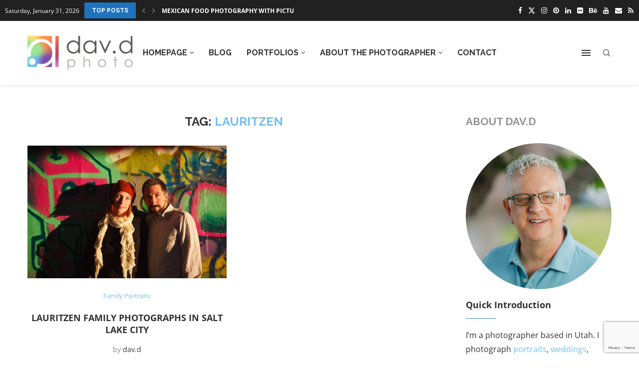

--- FILE ---
content_type: text/html; charset=UTF-8
request_url: https://www.davd.photo/tag/lauritzen/
body_size: 25221
content:
<!DOCTYPE html>
<html dir="ltr" lang="en-US" prefix="og: https://ogp.me/ns#">
<head>
    <meta charset="UTF-8">
    <meta http-equiv="X-UA-Compatible" content="IE=edge">
    <meta name="viewport" content="width=device-width, initial-scale=1">
    <link rel="profile" href="https://gmpg.org/xfn/11"/>
    <link rel="alternate" type="application/rss+xml" title="dav.d photography RSS Feed"
          href="https://www.davd.photo/feed/"/>
    <link rel="alternate" type="application/atom+xml" title="dav.d photography Atom Feed"
          href="https://www.davd.photo/feed/atom/"/>
    <link rel="pingback" href="https://www.davd.photo/xmlrpc.php"/>
    <!--[if lt IE 9]>
	<script src="https://www.davd.photo/wp-content/themes/soledad/js/html5.js"></script>
	<![endif]-->
	<title>lauritzen | dav.d photography</title>
<link rel='preconnect' href='https://fonts.googleapis.com' />
<link rel='preconnect' href='https://fonts.gstatic.com' />
<meta http-equiv='x-dns-prefetch-control' content='on'>
<link rel='dns-prefetch' href='//fonts.googleapis.com' />
<link rel='dns-prefetch' href='//fonts.gstatic.com' />
<link rel='dns-prefetch' href='//s.gravatar.com' />
<link rel='dns-prefetch' href='//www.google-analytics.com' />

		<!-- All in One SEO 4.9.3 - aioseo.com -->
	<meta name="robots" content="max-image-preview:large" />
	<meta name="google-site-verification" content="NaDdyHfSu4-BFRM3VgeL_dmfIvbN7fKZFLm8QeWmyZc" />
	<link rel="canonical" href="https://www.davd.photo/tag/lauritzen/" />
	<meta name="generator" content="All in One SEO (AIOSEO) 4.9.3" />
		<script type="application/ld+json" class="aioseo-schema">
			{"@context":"https:\/\/schema.org","@graph":[{"@type":"BreadcrumbList","@id":"https:\/\/www.davd.photo\/tag\/lauritzen\/#breadcrumblist","itemListElement":[{"@type":"ListItem","@id":"https:\/\/www.davd.photo#listItem","position":1,"name":"Home","item":"https:\/\/www.davd.photo","nextItem":{"@type":"ListItem","@id":"https:\/\/www.davd.photo\/tag\/lauritzen\/#listItem","name":"lauritzen"}},{"@type":"ListItem","@id":"https:\/\/www.davd.photo\/tag\/lauritzen\/#listItem","position":2,"name":"lauritzen","previousItem":{"@type":"ListItem","@id":"https:\/\/www.davd.photo#listItem","name":"Home"}}]},{"@type":"CollectionPage","@id":"https:\/\/www.davd.photo\/tag\/lauritzen\/#collectionpage","url":"https:\/\/www.davd.photo\/tag\/lauritzen\/","name":"lauritzen | dav.d photography","inLanguage":"en-US","isPartOf":{"@id":"https:\/\/www.davd.photo\/#website"},"breadcrumb":{"@id":"https:\/\/www.davd.photo\/tag\/lauritzen\/#breadcrumblist"}},{"@type":"Organization","@id":"https:\/\/www.davd.photo\/#organization","name":"dav.d photography","description":"dav.d is a portrait photographer based in Salt Lake City, Utah.","url":"https:\/\/www.davd.photo\/","telephone":"+18016081292","logo":{"@type":"ImageObject","url":"https:\/\/davd.photo\/wp-content\/uploads\/2020\/09\/dav.d-photo-vert-blue4.png","@id":"https:\/\/www.davd.photo\/tag\/lauritzen\/#organizationLogo"},"image":{"@id":"https:\/\/www.davd.photo\/tag\/lauritzen\/#organizationLogo"},"sameAs":["https:\/\/twitter.com\/davdphoto","https:\/\/www.instagram.com\/davd\/","https:\/\/www.youtube.com\/channel\/UCpXHtwx6FDgNcgVp9NeDdJQ"]},{"@type":"WebSite","@id":"https:\/\/www.davd.photo\/#website","url":"https:\/\/www.davd.photo\/","name":"dav.d photography","description":"dav.d is a portrait photographer based in Salt Lake City, Utah.","inLanguage":"en-US","publisher":{"@id":"https:\/\/www.davd.photo\/#organization"}}]}
		</script>
		<!-- All in One SEO -->

<link rel='dns-prefetch' href='//www.davd.photo' />
<link rel='dns-prefetch' href='//stats.wp.com' />
<link rel='dns-prefetch' href='//fonts.googleapis.com' />
<link rel='dns-prefetch' href='//v0.wordpress.com' />
<link rel='preconnect' href='//c0.wp.com' />
<link rel='preconnect' href='//i0.wp.com' />
<link rel="alternate" type="application/rss+xml" title="dav.d photography &raquo; Feed" href="https://www.davd.photo/feed/" />
<link rel="alternate" type="application/rss+xml" title="dav.d photography &raquo; Comments Feed" href="https://www.davd.photo/comments/feed/" />
<link rel="alternate" type="application/rss+xml" title="dav.d photography &raquo; lauritzen Tag Feed" href="https://www.davd.photo/tag/lauritzen/feed/" />
<style id='wp-img-auto-sizes-contain-inline-css' type='text/css'>
img:is([sizes=auto i],[sizes^="auto," i]){contain-intrinsic-size:3000px 1500px}
/*# sourceURL=wp-img-auto-sizes-contain-inline-css */
</style>
<link rel='stylesheet' id='penci-folding-css' href='https://www.davd.photo/wp-content/themes/soledad/inc/elementor/assets/css/fold.css?ver=8.7.1' type='text/css' media='all' />
<style id='wp-emoji-styles-inline-css' type='text/css'>

	img.wp-smiley, img.emoji {
		display: inline !important;
		border: none !important;
		box-shadow: none !important;
		height: 1em !important;
		width: 1em !important;
		margin: 0 0.07em !important;
		vertical-align: -0.1em !important;
		background: none !important;
		padding: 0 !important;
	}
/*# sourceURL=wp-emoji-styles-inline-css */
</style>
<link rel='stylesheet' id='wp-block-library-css' href='https://c0.wp.com/c/6.9/wp-includes/css/dist/block-library/style.min.css' type='text/css' media='all' />
<style id='wp-block-library-theme-inline-css' type='text/css'>
.wp-block-audio :where(figcaption){color:#555;font-size:13px;text-align:center}.is-dark-theme .wp-block-audio :where(figcaption){color:#ffffffa6}.wp-block-audio{margin:0 0 1em}.wp-block-code{border:1px solid #ccc;border-radius:4px;font-family:Menlo,Consolas,monaco,monospace;padding:.8em 1em}.wp-block-embed :where(figcaption){color:#555;font-size:13px;text-align:center}.is-dark-theme .wp-block-embed :where(figcaption){color:#ffffffa6}.wp-block-embed{margin:0 0 1em}.blocks-gallery-caption{color:#555;font-size:13px;text-align:center}.is-dark-theme .blocks-gallery-caption{color:#ffffffa6}:root :where(.wp-block-image figcaption){color:#555;font-size:13px;text-align:center}.is-dark-theme :root :where(.wp-block-image figcaption){color:#ffffffa6}.wp-block-image{margin:0 0 1em}.wp-block-pullquote{border-bottom:4px solid;border-top:4px solid;color:currentColor;margin-bottom:1.75em}.wp-block-pullquote :where(cite),.wp-block-pullquote :where(footer),.wp-block-pullquote__citation{color:currentColor;font-size:.8125em;font-style:normal;text-transform:uppercase}.wp-block-quote{border-left:.25em solid;margin:0 0 1.75em;padding-left:1em}.wp-block-quote cite,.wp-block-quote footer{color:currentColor;font-size:.8125em;font-style:normal;position:relative}.wp-block-quote:where(.has-text-align-right){border-left:none;border-right:.25em solid;padding-left:0;padding-right:1em}.wp-block-quote:where(.has-text-align-center){border:none;padding-left:0}.wp-block-quote.is-large,.wp-block-quote.is-style-large,.wp-block-quote:where(.is-style-plain){border:none}.wp-block-search .wp-block-search__label{font-weight:700}.wp-block-search__button{border:1px solid #ccc;padding:.375em .625em}:where(.wp-block-group.has-background){padding:1.25em 2.375em}.wp-block-separator.has-css-opacity{opacity:.4}.wp-block-separator{border:none;border-bottom:2px solid;margin-left:auto;margin-right:auto}.wp-block-separator.has-alpha-channel-opacity{opacity:1}.wp-block-separator:not(.is-style-wide):not(.is-style-dots){width:100px}.wp-block-separator.has-background:not(.is-style-dots){border-bottom:none;height:1px}.wp-block-separator.has-background:not(.is-style-wide):not(.is-style-dots){height:2px}.wp-block-table{margin:0 0 1em}.wp-block-table td,.wp-block-table th{word-break:normal}.wp-block-table :where(figcaption){color:#555;font-size:13px;text-align:center}.is-dark-theme .wp-block-table :where(figcaption){color:#ffffffa6}.wp-block-video :where(figcaption){color:#555;font-size:13px;text-align:center}.is-dark-theme .wp-block-video :where(figcaption){color:#ffffffa6}.wp-block-video{margin:0 0 1em}:root :where(.wp-block-template-part.has-background){margin-bottom:0;margin-top:0;padding:1.25em 2.375em}
/*# sourceURL=/wp-includes/css/dist/block-library/theme.min.css */
</style>
<style id='classic-theme-styles-inline-css' type='text/css'>
/*! This file is auto-generated */
.wp-block-button__link{color:#fff;background-color:#32373c;border-radius:9999px;box-shadow:none;text-decoration:none;padding:calc(.667em + 2px) calc(1.333em + 2px);font-size:1.125em}.wp-block-file__button{background:#32373c;color:#fff;text-decoration:none}
/*# sourceURL=/wp-includes/css/classic-themes.min.css */
</style>
<link rel='stylesheet' id='aioseo/css/src/vue/standalone/blocks/table-of-contents/global.scss-css' href='https://www.davd.photo/wp-content/plugins/all-in-one-seo-pack/dist/Lite/assets/css/table-of-contents/global.e90f6d47.css?ver=4.9.3' type='text/css' media='all' />
<style id='block-soledad-style-inline-css' type='text/css'>
.pchead-e-block{--pcborder-cl:#dedede;--pcaccent-cl:#6eb48c}.heading1-style-1>h1,.heading1-style-2>h1,.heading2-style-1>h2,.heading2-style-2>h2,.heading3-style-1>h3,.heading3-style-2>h3,.heading4-style-1>h4,.heading4-style-2>h4,.heading5-style-1>h5,.heading5-style-2>h5{padding-bottom:8px;border-bottom:1px solid var(--pcborder-cl);overflow:hidden}.heading1-style-2>h1,.heading2-style-2>h2,.heading3-style-2>h3,.heading4-style-2>h4,.heading5-style-2>h5{border-bottom-width:0;position:relative}.heading1-style-2>h1:before,.heading2-style-2>h2:before,.heading3-style-2>h3:before,.heading4-style-2>h4:before,.heading5-style-2>h5:before{content:'';width:50px;height:2px;bottom:0;left:0;z-index:2;background:var(--pcaccent-cl);position:absolute}.heading1-style-2>h1:after,.heading2-style-2>h2:after,.heading3-style-2>h3:after,.heading4-style-2>h4:after,.heading5-style-2>h5:after{content:'';width:100%;height:2px;bottom:0;left:20px;z-index:1;background:var(--pcborder-cl);position:absolute}.heading1-style-3>h1,.heading1-style-4>h1,.heading2-style-3>h2,.heading2-style-4>h2,.heading3-style-3>h3,.heading3-style-4>h3,.heading4-style-3>h4,.heading4-style-4>h4,.heading5-style-3>h5,.heading5-style-4>h5{position:relative;padding-left:20px}.heading1-style-3>h1:before,.heading1-style-4>h1:before,.heading2-style-3>h2:before,.heading2-style-4>h2:before,.heading3-style-3>h3:before,.heading3-style-4>h3:before,.heading4-style-3>h4:before,.heading4-style-4>h4:before,.heading5-style-3>h5:before,.heading5-style-4>h5:before{width:10px;height:100%;content:'';position:absolute;top:0;left:0;bottom:0;background:var(--pcaccent-cl)}.heading1-style-4>h1,.heading2-style-4>h2,.heading3-style-4>h3,.heading4-style-4>h4,.heading5-style-4>h5{padding:10px 20px;background:#f1f1f1}.heading1-style-5>h1,.heading2-style-5>h2,.heading3-style-5>h3,.heading4-style-5>h4,.heading5-style-5>h5{position:relative;z-index:1}.heading1-style-5>h1:before,.heading2-style-5>h2:before,.heading3-style-5>h3:before,.heading4-style-5>h4:before,.heading5-style-5>h5:before{content:"";position:absolute;left:0;bottom:0;width:200px;height:50%;transform:skew(-25deg) translateX(0);background:var(--pcaccent-cl);z-index:-1;opacity:.4}.heading1-style-6>h1,.heading2-style-6>h2,.heading3-style-6>h3,.heading4-style-6>h4,.heading5-style-6>h5{text-decoration:underline;text-underline-offset:2px;text-decoration-thickness:4px;text-decoration-color:var(--pcaccent-cl)}
/*# sourceURL=https://www.davd.photo/wp-content/themes/soledad/inc/block/heading-styles/build/style.min.css */
</style>
<link rel='stylesheet' id='mediaelement-css' href='https://c0.wp.com/c/6.9/wp-includes/js/mediaelement/mediaelementplayer-legacy.min.css' type='text/css' media='all' />
<link rel='stylesheet' id='wp-mediaelement-css' href='https://c0.wp.com/c/6.9/wp-includes/js/mediaelement/wp-mediaelement.min.css' type='text/css' media='all' />
<style id='jetpack-sharing-buttons-style-inline-css' type='text/css'>
.jetpack-sharing-buttons__services-list{display:flex;flex-direction:row;flex-wrap:wrap;gap:0;list-style-type:none;margin:5px;padding:0}.jetpack-sharing-buttons__services-list.has-small-icon-size{font-size:12px}.jetpack-sharing-buttons__services-list.has-normal-icon-size{font-size:16px}.jetpack-sharing-buttons__services-list.has-large-icon-size{font-size:24px}.jetpack-sharing-buttons__services-list.has-huge-icon-size{font-size:36px}@media print{.jetpack-sharing-buttons__services-list{display:none!important}}.editor-styles-wrapper .wp-block-jetpack-sharing-buttons{gap:0;padding-inline-start:0}ul.jetpack-sharing-buttons__services-list.has-background{padding:1.25em 2.375em}
/*# sourceURL=https://www.davd.photo/wp-content/plugins/jetpack/_inc/blocks/sharing-buttons/view.css */
</style>
<style id='global-styles-inline-css' type='text/css'>
:root{--wp--preset--aspect-ratio--square: 1;--wp--preset--aspect-ratio--4-3: 4/3;--wp--preset--aspect-ratio--3-4: 3/4;--wp--preset--aspect-ratio--3-2: 3/2;--wp--preset--aspect-ratio--2-3: 2/3;--wp--preset--aspect-ratio--16-9: 16/9;--wp--preset--aspect-ratio--9-16: 9/16;--wp--preset--color--black: #000000;--wp--preset--color--cyan-bluish-gray: #abb8c3;--wp--preset--color--white: #ffffff;--wp--preset--color--pale-pink: #f78da7;--wp--preset--color--vivid-red: #cf2e2e;--wp--preset--color--luminous-vivid-orange: #ff6900;--wp--preset--color--luminous-vivid-amber: #fcb900;--wp--preset--color--light-green-cyan: #7bdcb5;--wp--preset--color--vivid-green-cyan: #00d084;--wp--preset--color--pale-cyan-blue: #8ed1fc;--wp--preset--color--vivid-cyan-blue: #0693e3;--wp--preset--color--vivid-purple: #9b51e0;--wp--preset--gradient--vivid-cyan-blue-to-vivid-purple: linear-gradient(135deg,rgb(6,147,227) 0%,rgb(155,81,224) 100%);--wp--preset--gradient--light-green-cyan-to-vivid-green-cyan: linear-gradient(135deg,rgb(122,220,180) 0%,rgb(0,208,130) 100%);--wp--preset--gradient--luminous-vivid-amber-to-luminous-vivid-orange: linear-gradient(135deg,rgb(252,185,0) 0%,rgb(255,105,0) 100%);--wp--preset--gradient--luminous-vivid-orange-to-vivid-red: linear-gradient(135deg,rgb(255,105,0) 0%,rgb(207,46,46) 100%);--wp--preset--gradient--very-light-gray-to-cyan-bluish-gray: linear-gradient(135deg,rgb(238,238,238) 0%,rgb(169,184,195) 100%);--wp--preset--gradient--cool-to-warm-spectrum: linear-gradient(135deg,rgb(74,234,220) 0%,rgb(151,120,209) 20%,rgb(207,42,186) 40%,rgb(238,44,130) 60%,rgb(251,105,98) 80%,rgb(254,248,76) 100%);--wp--preset--gradient--blush-light-purple: linear-gradient(135deg,rgb(255,206,236) 0%,rgb(152,150,240) 100%);--wp--preset--gradient--blush-bordeaux: linear-gradient(135deg,rgb(254,205,165) 0%,rgb(254,45,45) 50%,rgb(107,0,62) 100%);--wp--preset--gradient--luminous-dusk: linear-gradient(135deg,rgb(255,203,112) 0%,rgb(199,81,192) 50%,rgb(65,88,208) 100%);--wp--preset--gradient--pale-ocean: linear-gradient(135deg,rgb(255,245,203) 0%,rgb(182,227,212) 50%,rgb(51,167,181) 100%);--wp--preset--gradient--electric-grass: linear-gradient(135deg,rgb(202,248,128) 0%,rgb(113,206,126) 100%);--wp--preset--gradient--midnight: linear-gradient(135deg,rgb(2,3,129) 0%,rgb(40,116,252) 100%);--wp--preset--font-size--small: 12px;--wp--preset--font-size--medium: 20px;--wp--preset--font-size--large: 32px;--wp--preset--font-size--x-large: 42px;--wp--preset--font-size--normal: 14px;--wp--preset--font-size--huge: 42px;--wp--preset--spacing--20: 0.44rem;--wp--preset--spacing--30: 0.67rem;--wp--preset--spacing--40: 1rem;--wp--preset--spacing--50: 1.5rem;--wp--preset--spacing--60: 2.25rem;--wp--preset--spacing--70: 3.38rem;--wp--preset--spacing--80: 5.06rem;--wp--preset--shadow--natural: 6px 6px 9px rgba(0, 0, 0, 0.2);--wp--preset--shadow--deep: 12px 12px 50px rgba(0, 0, 0, 0.4);--wp--preset--shadow--sharp: 6px 6px 0px rgba(0, 0, 0, 0.2);--wp--preset--shadow--outlined: 6px 6px 0px -3px rgb(255, 255, 255), 6px 6px rgb(0, 0, 0);--wp--preset--shadow--crisp: 6px 6px 0px rgb(0, 0, 0);}:where(.is-layout-flex){gap: 0.5em;}:where(.is-layout-grid){gap: 0.5em;}body .is-layout-flex{display: flex;}.is-layout-flex{flex-wrap: wrap;align-items: center;}.is-layout-flex > :is(*, div){margin: 0;}body .is-layout-grid{display: grid;}.is-layout-grid > :is(*, div){margin: 0;}:where(.wp-block-columns.is-layout-flex){gap: 2em;}:where(.wp-block-columns.is-layout-grid){gap: 2em;}:where(.wp-block-post-template.is-layout-flex){gap: 1.25em;}:where(.wp-block-post-template.is-layout-grid){gap: 1.25em;}.has-black-color{color: var(--wp--preset--color--black) !important;}.has-cyan-bluish-gray-color{color: var(--wp--preset--color--cyan-bluish-gray) !important;}.has-white-color{color: var(--wp--preset--color--white) !important;}.has-pale-pink-color{color: var(--wp--preset--color--pale-pink) !important;}.has-vivid-red-color{color: var(--wp--preset--color--vivid-red) !important;}.has-luminous-vivid-orange-color{color: var(--wp--preset--color--luminous-vivid-orange) !important;}.has-luminous-vivid-amber-color{color: var(--wp--preset--color--luminous-vivid-amber) !important;}.has-light-green-cyan-color{color: var(--wp--preset--color--light-green-cyan) !important;}.has-vivid-green-cyan-color{color: var(--wp--preset--color--vivid-green-cyan) !important;}.has-pale-cyan-blue-color{color: var(--wp--preset--color--pale-cyan-blue) !important;}.has-vivid-cyan-blue-color{color: var(--wp--preset--color--vivid-cyan-blue) !important;}.has-vivid-purple-color{color: var(--wp--preset--color--vivid-purple) !important;}.has-black-background-color{background-color: var(--wp--preset--color--black) !important;}.has-cyan-bluish-gray-background-color{background-color: var(--wp--preset--color--cyan-bluish-gray) !important;}.has-white-background-color{background-color: var(--wp--preset--color--white) !important;}.has-pale-pink-background-color{background-color: var(--wp--preset--color--pale-pink) !important;}.has-vivid-red-background-color{background-color: var(--wp--preset--color--vivid-red) !important;}.has-luminous-vivid-orange-background-color{background-color: var(--wp--preset--color--luminous-vivid-orange) !important;}.has-luminous-vivid-amber-background-color{background-color: var(--wp--preset--color--luminous-vivid-amber) !important;}.has-light-green-cyan-background-color{background-color: var(--wp--preset--color--light-green-cyan) !important;}.has-vivid-green-cyan-background-color{background-color: var(--wp--preset--color--vivid-green-cyan) !important;}.has-pale-cyan-blue-background-color{background-color: var(--wp--preset--color--pale-cyan-blue) !important;}.has-vivid-cyan-blue-background-color{background-color: var(--wp--preset--color--vivid-cyan-blue) !important;}.has-vivid-purple-background-color{background-color: var(--wp--preset--color--vivid-purple) !important;}.has-black-border-color{border-color: var(--wp--preset--color--black) !important;}.has-cyan-bluish-gray-border-color{border-color: var(--wp--preset--color--cyan-bluish-gray) !important;}.has-white-border-color{border-color: var(--wp--preset--color--white) !important;}.has-pale-pink-border-color{border-color: var(--wp--preset--color--pale-pink) !important;}.has-vivid-red-border-color{border-color: var(--wp--preset--color--vivid-red) !important;}.has-luminous-vivid-orange-border-color{border-color: var(--wp--preset--color--luminous-vivid-orange) !important;}.has-luminous-vivid-amber-border-color{border-color: var(--wp--preset--color--luminous-vivid-amber) !important;}.has-light-green-cyan-border-color{border-color: var(--wp--preset--color--light-green-cyan) !important;}.has-vivid-green-cyan-border-color{border-color: var(--wp--preset--color--vivid-green-cyan) !important;}.has-pale-cyan-blue-border-color{border-color: var(--wp--preset--color--pale-cyan-blue) !important;}.has-vivid-cyan-blue-border-color{border-color: var(--wp--preset--color--vivid-cyan-blue) !important;}.has-vivid-purple-border-color{border-color: var(--wp--preset--color--vivid-purple) !important;}.has-vivid-cyan-blue-to-vivid-purple-gradient-background{background: var(--wp--preset--gradient--vivid-cyan-blue-to-vivid-purple) !important;}.has-light-green-cyan-to-vivid-green-cyan-gradient-background{background: var(--wp--preset--gradient--light-green-cyan-to-vivid-green-cyan) !important;}.has-luminous-vivid-amber-to-luminous-vivid-orange-gradient-background{background: var(--wp--preset--gradient--luminous-vivid-amber-to-luminous-vivid-orange) !important;}.has-luminous-vivid-orange-to-vivid-red-gradient-background{background: var(--wp--preset--gradient--luminous-vivid-orange-to-vivid-red) !important;}.has-very-light-gray-to-cyan-bluish-gray-gradient-background{background: var(--wp--preset--gradient--very-light-gray-to-cyan-bluish-gray) !important;}.has-cool-to-warm-spectrum-gradient-background{background: var(--wp--preset--gradient--cool-to-warm-spectrum) !important;}.has-blush-light-purple-gradient-background{background: var(--wp--preset--gradient--blush-light-purple) !important;}.has-blush-bordeaux-gradient-background{background: var(--wp--preset--gradient--blush-bordeaux) !important;}.has-luminous-dusk-gradient-background{background: var(--wp--preset--gradient--luminous-dusk) !important;}.has-pale-ocean-gradient-background{background: var(--wp--preset--gradient--pale-ocean) !important;}.has-electric-grass-gradient-background{background: var(--wp--preset--gradient--electric-grass) !important;}.has-midnight-gradient-background{background: var(--wp--preset--gradient--midnight) !important;}.has-small-font-size{font-size: var(--wp--preset--font-size--small) !important;}.has-medium-font-size{font-size: var(--wp--preset--font-size--medium) !important;}.has-large-font-size{font-size: var(--wp--preset--font-size--large) !important;}.has-x-large-font-size{font-size: var(--wp--preset--font-size--x-large) !important;}
:where(.wp-block-post-template.is-layout-flex){gap: 1.25em;}:where(.wp-block-post-template.is-layout-grid){gap: 1.25em;}
:where(.wp-block-term-template.is-layout-flex){gap: 1.25em;}:where(.wp-block-term-template.is-layout-grid){gap: 1.25em;}
:where(.wp-block-columns.is-layout-flex){gap: 2em;}:where(.wp-block-columns.is-layout-grid){gap: 2em;}
:root :where(.wp-block-pullquote){font-size: 1.5em;line-height: 1.6;}
/*# sourceURL=global-styles-inline-css */
</style>
<link rel='stylesheet' id='contact-form-7-css' href='https://www.davd.photo/wp-content/plugins/contact-form-7/includes/css/styles.css?ver=6.1.4' type='text/css' media='all' />
<link rel='stylesheet' id='penci-fonts-css' href='https://fonts.googleapis.com/css?family=Raleway%3A300%2C300italic%2C400%2C400italic%2C500%2C500italic%2C700%2C700italic%2C800%2C800italic%7COpen+Sans%3A300%2C300italic%2C400%2C400italic%2C500%2C500italic%2C600%2C600italic%2C700%2C700italic%2C800%2C800italic%26subset%3Dlatin%2Ccyrillic%2Ccyrillic-ext%2Cgreek%2Cgreek-ext%2Clatin-ext&#038;display=swap&#038;ver=8.7.1' type='text/css' media='' />
<link rel='stylesheet' id='penci-main-style-css' href='https://www.davd.photo/wp-content/themes/soledad/main.css?ver=8.7.1' type='text/css' media='all' />
<link rel='stylesheet' id='penci-swiper-bundle-css' href='https://www.davd.photo/wp-content/themes/soledad/css/swiper-bundle.min.css?ver=8.7.1' type='text/css' media='all' />
<link rel='stylesheet' id='penci-font-awesomeold-css' href='https://www.davd.photo/wp-content/themes/soledad/css/font-awesome.4.7.0.swap.min.css?ver=4.7.0' type='text/css' media='all' />
<link rel='stylesheet' id='penci_icon-css' href='https://www.davd.photo/wp-content/themes/soledad/css/penci-icon.min.css?ver=8.7.1' type='text/css' media='all' />
<link rel='stylesheet' id='penci_style-css' href='https://www.davd.photo/wp-content/themes/soledad/style.css?ver=8.7.1' type='text/css' media='all' />
<link rel='stylesheet' id='penci_social_counter-css' href='https://www.davd.photo/wp-content/themes/soledad/css/social-counter.css?ver=8.7.1' type='text/css' media='all' />
<link rel='stylesheet' id='elementor-icons-css' href='https://www.davd.photo/wp-content/plugins/elementor/assets/lib/eicons/css/elementor-icons.min.css?ver=5.46.0' type='text/css' media='all' />
<link rel='stylesheet' id='elementor-frontend-css' href='https://www.davd.photo/wp-content/plugins/elementor/assets/css/frontend.min.css?ver=3.34.4' type='text/css' media='all' />
<link rel='stylesheet' id='elementor-post-17395-css' href='https://www.davd.photo/wp-content/uploads/elementor/css/post-17395.css?ver=1769792108' type='text/css' media='all' />
<link rel='stylesheet' id='font-awesome-5-all-css' href='https://www.davd.photo/wp-content/plugins/elementor/assets/lib/font-awesome/css/all.min.css?ver=3.34.4' type='text/css' media='all' />
<link rel='stylesheet' id='font-awesome-4-shim-css' href='https://www.davd.photo/wp-content/plugins/elementor/assets/lib/font-awesome/css/v4-shims.min.css?ver=3.34.4' type='text/css' media='all' />
<link rel='stylesheet' id='instag-slider-css' href='https://www.davd.photo/wp-content/plugins/instagram-slider-widget/assets/css/instag-slider.css?ver=1.4.0' type='text/css' media='all' />
<link rel='stylesheet' id='elementor-gf-local-opensans-css' href='https://www.davd.photo/wp-content/uploads/elementor/google-fonts/css/opensans.css?ver=1742915185' type='text/css' media='all' />
<script type="text/javascript" src="https://c0.wp.com/c/6.9/wp-includes/js/jquery/jquery.min.js" id="jquery-core-js"></script>
<script type="text/javascript" src="https://c0.wp.com/c/6.9/wp-includes/js/jquery/jquery-migrate.min.js" id="jquery-migrate-js"></script>
<script type="text/javascript" src="https://www.davd.photo/wp-content/plugins/elementor/assets/lib/font-awesome/js/v4-shims.min.js?ver=3.34.4" id="font-awesome-4-shim-js"></script>
<script type="text/javascript" src="https://www.davd.photo/wp-content/plugins/instagram-slider-widget/assets/js/jquery.flexslider-min.js?ver=2.2" id="jquery-pllexi-slider-js"></script>
<script></script><link rel="https://api.w.org/" href="https://www.davd.photo/wp-json/" /><link rel="alternate" title="JSON" type="application/json" href="https://www.davd.photo/wp-json/wp/v2/tags/118" /><link rel="EditURI" type="application/rsd+xml" title="RSD" href="https://www.davd.photo/xmlrpc.php?rsd" />
<meta name="generator" content="WordPress 6.9" />
<meta name="generator" content="Soledad 8.7.1" />
	<style>img#wpstats{display:none}</style>
		<script>var portfolioDataJs = portfolioDataJs || [];</script><style id="penci-custom-style" type="text/css">body{ --pcbg-cl: #fff; --pctext-cl: #313131; --pcborder-cl: #dedede; --pcheading-cl: #313131; --pcmeta-cl: #888888; --pcaccent-cl: #6eb48c; --pcbody-font: 'PT Serif', serif; --pchead-font: 'Raleway', sans-serif; --pchead-wei: bold; --pcava_bdr:10px;--pcajs_fvw:470px;--pcajs_fvmw:220px; } .single.penci-body-single-style-5 #header, .single.penci-body-single-style-6 #header, .single.penci-body-single-style-10 #header, .single.penci-body-single-style-5 .pc-wrapbuilder-header, .single.penci-body-single-style-6 .pc-wrapbuilder-header, .single.penci-body-single-style-10 .pc-wrapbuilder-header { --pchd-mg: 40px; } .fluid-width-video-wrapper > div { position: absolute; left: 0; right: 0; top: 0; width: 100%; height: 100%; } .yt-video-place { position: relative; text-align: center; } .yt-video-place.embed-responsive .start-video { display: block; top: 0; left: 0; bottom: 0; right: 0; position: absolute; transform: none; } .yt-video-place.embed-responsive .start-video img { margin: 0; padding: 0; top: 50%; display: inline-block; position: absolute; left: 50%; transform: translate(-50%, -50%); width: 68px; height: auto; } .mfp-bg { top: 0; left: 0; width: 100%; height: 100%; z-index: 9999999; overflow: hidden; position: fixed; background: #0b0b0b; opacity: .8; filter: alpha(opacity=80) } .mfp-wrap { top: 0; left: 0; width: 100%; height: 100%; z-index: 9999999; position: fixed; outline: none !important; -webkit-backface-visibility: hidden } body { --pcbody-font: 'Open Sans', sans-serif; } p{ line-height: 1.8; } .penci-hide-tagupdated{ display: none !important; } body, .widget ul li a{ font-size: 16px; } .widget ul li, .widget ol li, .post-entry, p, .post-entry p { font-size: 16px; line-height: 1.8; } .featured-area.featured-style-42 .item-inner-content, .featured-style-41 .swiper-slide, .slider-40-wrapper .nav-thumb-creative .thumb-container:after,.penci-slider44-t-item:before,.penci-slider44-main-wrapper .item, .featured-area .penci-image-holder, .featured-area .penci-slider4-overlay, .featured-area .penci-slide-overlay .overlay-link, .featured-style-29 .featured-slider-overlay, .penci-slider38-overlay{ border-radius: ; -webkit-border-radius: ; } .penci-featured-content-right:before{ border-top-right-radius: ; border-bottom-right-radius: ; } .penci-flat-overlay .penci-slide-overlay .penci-mag-featured-content:before{ border-bottom-left-radius: ; border-bottom-right-radius: ; } .container-single .post-image{ border-radius: ; -webkit-border-radius: ; } .penci-mega-post-inner, .penci-mega-thumbnail .penci-image-holder{ border-radius: ; -webkit-border-radius: ; } #header .inner-header .container { padding:50px 0; } #logo a { max-width:400px; width: 100%; } @media only screen and (max-width: 960px) and (min-width: 768px){ #logo img{ max-width: 100%; } } .wp-caption p.wp-caption-text, .penci-featured-caption { position: static; background: none; padding: 11px 0 0; color: #888; } .wp-caption:hover p.wp-caption-text, .post-image:hover .penci-featured-caption{ opacity: 1; transform: none; -webkit-transform: none; } .editor-styles-wrapper, body{ --pcaccent-cl: #72bdf4; } .penci-menuhbg-toggle:hover .lines-button:after, .penci-menuhbg-toggle:hover .penci-lines:before, .penci-menuhbg-toggle:hover .penci-lines:after,.tags-share-box.tags-share-box-s2 .post-share-plike,.penci-video_playlist .penci-playlist-title,.pencisc-column-2.penci-video_playlist .penci-video-nav .playlist-panel-item, .pencisc-column-1.penci-video_playlist .penci-video-nav .playlist-panel-item,.penci-video_playlist .penci-custom-scroll::-webkit-scrollbar-thumb, .pencisc-button, .post-entry .pencisc-button, .penci-dropcap-box, .penci-dropcap-circle, .penci-login-register input[type="submit"]:hover, .penci-ld .penci-ldin:before, .penci-ldspinner > div{ background: #72bdf4; } a, .post-entry .penci-portfolio-filter ul li a:hover, .penci-portfolio-filter ul li a:hover, .penci-portfolio-filter ul li.active a, .post-entry .penci-portfolio-filter ul li.active a, .penci-countdown .countdown-amount, .archive-box h1, .post-entry a, .container.penci-breadcrumb span a:hover,.container.penci-breadcrumb a:hover, .post-entry blockquote:before, .post-entry blockquote cite, .post-entry blockquote .author, .wpb_text_column blockquote:before, .wpb_text_column blockquote cite, .wpb_text_column blockquote .author, .penci-pagination a:hover, ul.penci-topbar-menu > li a:hover, div.penci-topbar-menu > ul > li a:hover, .penci-recipe-heading a.penci-recipe-print,.penci-review-metas .penci-review-btnbuy, .main-nav-social a:hover, .widget-social .remove-circle a:hover i, .penci-recipe-index .cat > a.penci-cat-name, #bbpress-forums li.bbp-body ul.forum li.bbp-forum-info a:hover, #bbpress-forums li.bbp-body ul.topic li.bbp-topic-title a:hover, #bbpress-forums li.bbp-body ul.forum li.bbp-forum-info .bbp-forum-content a, #bbpress-forums li.bbp-body ul.topic p.bbp-topic-meta a, #bbpress-forums .bbp-breadcrumb a:hover, #bbpress-forums .bbp-forum-freshness a:hover, #bbpress-forums .bbp-topic-freshness a:hover, #buddypress ul.item-list li div.item-title a, #buddypress ul.item-list li h4 a, #buddypress .activity-header a:first-child, #buddypress .comment-meta a:first-child, #buddypress .acomment-meta a:first-child, div.bbp-template-notice a:hover, .penci-menu-hbg .menu li a .indicator:hover, .penci-menu-hbg .menu li a:hover, #sidebar-nav .menu li a:hover, .penci-rlt-popup .rltpopup-meta .rltpopup-title:hover, .penci-video_playlist .penci-video-playlist-item .penci-video-title:hover, .penci_list_shortcode li:before, .penci-dropcap-box-outline, .penci-dropcap-circle-outline, .penci-dropcap-regular, .penci-dropcap-bold{ color: #72bdf4; } .penci-home-popular-post ul.slick-dots li button:hover, .penci-home-popular-post ul.slick-dots li.slick-active button, .post-entry blockquote .author span:after, .error-image:after, .error-404 .go-back-home a:after, .penci-header-signup-form, .woocommerce span.onsale, .woocommerce #respond input#submit:hover, .woocommerce a.button:hover, .woocommerce button.button:hover, .woocommerce input.button:hover, .woocommerce nav.woocommerce-pagination ul li span.current, .woocommerce div.product .entry-summary div[itemprop="description"]:before, .woocommerce div.product .entry-summary div[itemprop="description"] blockquote .author span:after, .woocommerce div.product .woocommerce-tabs #tab-description blockquote .author span:after, .woocommerce #respond input#submit.alt:hover, .woocommerce a.button.alt:hover, .woocommerce button.button.alt:hover, .woocommerce input.button.alt:hover, .pcheader-icon.shoping-cart-icon > a > span, #penci-demobar .buy-button, #penci-demobar .buy-button:hover, .penci-recipe-heading a.penci-recipe-print:hover,.penci-review-metas .penci-review-btnbuy:hover, .penci-review-process span, .penci-review-score-total, #navigation.menu-style-2 ul.menu ul.sub-menu:before, #navigation.menu-style-2 .menu ul ul.sub-menu:before, .penci-go-to-top-floating, .post-entry.blockquote-style-2 blockquote:before, #bbpress-forums #bbp-search-form .button, #bbpress-forums #bbp-search-form .button:hover, .wrapper-boxed .bbp-pagination-links span.current, #bbpress-forums #bbp_reply_submit:hover, #bbpress-forums #bbp_topic_submit:hover,#main .bbp-login-form .bbp-submit-wrapper button[type="submit"]:hover, #buddypress .dir-search input[type=submit], #buddypress .groups-members-search input[type=submit], #buddypress button:hover, #buddypress a.button:hover, #buddypress a.button:focus, #buddypress input[type=button]:hover, #buddypress input[type=reset]:hover, #buddypress ul.button-nav li a:hover, #buddypress ul.button-nav li.current a, #buddypress div.generic-button a:hover, #buddypress .comment-reply-link:hover, #buddypress input[type=submit]:hover, #buddypress div.pagination .pagination-links .current, #buddypress div.item-list-tabs ul li.selected a, #buddypress div.item-list-tabs ul li.current a, #buddypress div.item-list-tabs ul li a:hover, #buddypress table.notifications thead tr, #buddypress table.notifications-settings thead tr, #buddypress table.profile-settings thead tr, #buddypress table.profile-fields thead tr, #buddypress table.wp-profile-fields thead tr, #buddypress table.messages-notices thead tr, #buddypress table.forum thead tr, #buddypress input[type=submit] { background-color: #72bdf4; } .penci-pagination ul.page-numbers li span.current, #comments_pagination span { color: #fff; background: #72bdf4; border-color: #72bdf4; } .footer-instagram h4.footer-instagram-title > span:before, .woocommerce nav.woocommerce-pagination ul li span.current, .penci-pagination.penci-ajax-more a.penci-ajax-more-button:hover, .penci-recipe-heading a.penci-recipe-print:hover,.penci-review-metas .penci-review-btnbuy:hover, .home-featured-cat-content.style-14 .magcat-padding:before, .wrapper-boxed .bbp-pagination-links span.current, #buddypress .dir-search input[type=submit], #buddypress .groups-members-search input[type=submit], #buddypress button:hover, #buddypress a.button:hover, #buddypress a.button:focus, #buddypress input[type=button]:hover, #buddypress input[type=reset]:hover, #buddypress ul.button-nav li a:hover, #buddypress ul.button-nav li.current a, #buddypress div.generic-button a:hover, #buddypress .comment-reply-link:hover, #buddypress input[type=submit]:hover, #buddypress div.pagination .pagination-links .current, #buddypress input[type=submit], form.pc-searchform.penci-hbg-search-form input.search-input:hover, form.pc-searchform.penci-hbg-search-form input.search-input:focus, .penci-dropcap-box-outline, .penci-dropcap-circle-outline { border-color: #72bdf4; } .woocommerce .woocommerce-error, .woocommerce .woocommerce-info, .woocommerce .woocommerce-message { border-top-color: #72bdf4; } .penci-slider ol.penci-control-nav li a.penci-active, .penci-slider ol.penci-control-nav li a:hover, .penci-related-carousel .penci-owl-dot.active span, .penci-owl-carousel-slider .penci-owl-dot.active span{ border-color: #72bdf4; background-color: #72bdf4; } .woocommerce .woocommerce-message:before, .woocommerce form.checkout table.shop_table .order-total .amount, .woocommerce ul.products li.product .price ins, .woocommerce ul.products li.product .price, .woocommerce div.product p.price ins, .woocommerce div.product span.price ins, .woocommerce div.product p.price, .woocommerce div.product .entry-summary div[itemprop="description"] blockquote:before, .woocommerce div.product .woocommerce-tabs #tab-description blockquote:before, .woocommerce div.product .entry-summary div[itemprop="description"] blockquote cite, .woocommerce div.product .entry-summary div[itemprop="description"] blockquote .author, .woocommerce div.product .woocommerce-tabs #tab-description blockquote cite, .woocommerce div.product .woocommerce-tabs #tab-description blockquote .author, .woocommerce div.product .product_meta > span a:hover, .woocommerce div.product .woocommerce-tabs ul.tabs li.active, .woocommerce ul.cart_list li .amount, .woocommerce ul.product_list_widget li .amount, .woocommerce table.shop_table td.product-name a:hover, .woocommerce table.shop_table td.product-price span, .woocommerce table.shop_table td.product-subtotal span, .woocommerce-cart .cart-collaterals .cart_totals table td .amount, .woocommerce .woocommerce-info:before, .woocommerce div.product span.price, .penci-container-inside.penci-breadcrumb span a:hover,.penci-container-inside.penci-breadcrumb a:hover { color: #72bdf4; } .standard-content .penci-more-link.penci-more-link-button a.more-link, .penci-readmore-btn.penci-btn-make-button a, .penci-featured-cat-seemore.penci-btn-make-button a{ background-color: #72bdf4; color: #fff; } .penci-vernav-toggle:before{ border-top-color: #72bdf4; color: #fff; } .headline-title { background-color: #72bdf4; } .headline-title.nticker-style-2:after, .headline-title.nticker-style-4:after{ border-color: #72bdf4; } a.penci-topbar-post-title:hover { color: #72bdf4; } ul.penci-topbar-menu > li a:hover, div.penci-topbar-menu > ul > li a:hover { color: #72bdf4; } .penci-topbar-social a:hover { color: #72bdf4; } #penci-login-popup:before{ opacity: ; } .navigation .menu > li > a:hover, .navigation .menu li.current-menu-item > a, .navigation .menu > li.current_page_item > a, .navigation .menu > li:hover > a, .navigation .menu > li.current-menu-ancestor > a, .navigation .menu > li.current-menu-item > a, .navigation .menu .sub-menu li a:hover, .navigation .menu .sub-menu li.current-menu-item > a, .navigation .sub-menu li:hover > a, #navigation .menu > li > a:hover, #navigation .menu li.current-menu-item > a, #navigation .menu > li.current_page_item > a, #navigation .menu > li:hover > a, #navigation .menu > li.current-menu-ancestor > a, #navigation .menu > li.current-menu-item > a, #navigation .menu .sub-menu li a:hover, #navigation .menu .sub-menu li.current-menu-item > a, #navigation .sub-menu li:hover > a { color: #72bdf4; } .navigation ul.menu > li > a:before, .navigation .menu > ul > li > a:before, #navigation ul.menu > li > a:before, #navigation .menu > ul > li > a:before { background: #72bdf4; } .navigation .menu ul.sub-menu li .pcmis-2 .penci-mega-post a:hover, .navigation .penci-megamenu .penci-mega-child-categories a.cat-active, .navigation .menu .penci-megamenu .penci-mega-child-categories a:hover, .navigation .menu .penci-megamenu .penci-mega-latest-posts .penci-mega-post a:hover, #navigation .menu ul.sub-menu li .pcmis-2 .penci-mega-post a:hover, #navigation .penci-megamenu .penci-mega-child-categories a.cat-active, #navigation .menu .penci-megamenu .penci-mega-child-categories a:hover, #navigation .menu .penci-megamenu .penci-mega-latest-posts .penci-mega-post a:hover { color: #72bdf4; } #navigation .penci-megamenu .penci-mega-thumbnail .mega-cat-name { background: #72bdf4; } .header-social a i, .main-nav-social a { font-size: 18px; } .header-social a svg, .main-nav-social a svg{ width: 18px; } #navigation ul.menu > li > a, #navigation .menu > ul > li > a { font-size: 14px; } #navigation ul.menu ul.sub-menu li > a, #navigation .penci-megamenu .penci-mega-child-categories a, #navigation .penci-megamenu .post-mega-title a, #navigation .menu ul ul.sub-menu li a { font-size: 14px; } #navigation .menu .sub-menu li a:hover, #navigation .menu .sub-menu li.current-menu-item > a, #navigation .sub-menu li:hover > a { color: #72bdf4; } #navigation.menu-style-2 ul.menu ul.sub-menu:before, #navigation.menu-style-2 .menu ul ul.sub-menu:before { background-color: #72bdf4; } .penci-header-signup-form { padding-top: px; padding-bottom: px; } .penci-header-signup-form { background-color: #72bdf4; } .header-social a:hover i, .main-nav-social a:hover, .penci-menuhbg-toggle:hover .lines-button:after, .penci-menuhbg-toggle:hover .penci-lines:before, .penci-menuhbg-toggle:hover .penci-lines:after { color: #72bdf4; } #sidebar-nav .menu li a:hover, .header-social.sidebar-nav-social a:hover i, #sidebar-nav .menu li a .indicator:hover, #sidebar-nav .menu .sub-menu li a .indicator:hover{ color: #72bdf4; } #sidebar-nav-logo:before{ background-color: #72bdf4; } .penci-slide-overlay .overlay-link, .penci-slider38-overlay, .penci-flat-overlay .penci-slide-overlay .penci-mag-featured-content:before, .slider-40-wrapper .list-slider-creative .item-slider-creative .img-container:before { opacity: ; } .penci-item-mag:hover .penci-slide-overlay .overlay-link, .featured-style-38 .item:hover .penci-slider38-overlay, .penci-flat-overlay .penci-item-mag:hover .penci-slide-overlay .penci-mag-featured-content:before { opacity: ; } .penci-featured-content .featured-slider-overlay { opacity: ; } .slider-40-wrapper .list-slider-creative .item-slider-creative:hover .img-container:before { opacity:; } .featured-style-29 .featured-slider-overlay { opacity: ; } .penci-standard-cat .cat > a.penci-cat-name { color: #72bdf4; } .penci-standard-cat .cat:before, .penci-standard-cat .cat:after { background-color: #72bdf4; } .standard-content .penci-post-box-meta .penci-post-share-box a:hover, .standard-content .penci-post-box-meta .penci-post-share-box a.liked { color: #72bdf4; } .header-standard .post-entry a:hover, .header-standard .author-post span a:hover, .standard-content a, .standard-content .post-entry a, .standard-post-entry a.more-link:hover, .penci-post-box-meta .penci-box-meta a:hover, .standard-content .post-entry blockquote:before, .post-entry blockquote cite, .post-entry blockquote .author, .standard-content-special .author-quote span, .standard-content-special .format-post-box .post-format-icon i, .standard-content-special .format-post-box .dt-special a:hover, .standard-content .penci-more-link a.more-link, .standard-content .penci-post-box-meta .penci-box-meta a:hover { color: #72bdf4; } .standard-content .penci-more-link.penci-more-link-button a.more-link{ background-color: #72bdf4; color: #fff; } .standard-content-special .author-quote span:before, .standard-content-special .author-quote span:after, .standard-content .post-entry ul li:before, .post-entry blockquote .author span:after, .header-standard:after { background-color: #72bdf4; } .penci-more-link a.more-link:before, .penci-more-link a.more-link:after { border-color: #72bdf4; } .penci-featured-infor .cat a.penci-cat-name, .penci-grid .cat a.penci-cat-name, .penci-masonry .cat a.penci-cat-name, .penci-featured-infor .cat a.penci-cat-name { color: #72bdf4; } .penci-featured-infor .cat a.penci-cat-name:after, .penci-grid .cat a.penci-cat-name:after, .penci-masonry .cat a.penci-cat-name:after, .penci-featured-infor .cat a.penci-cat-name:after{ border-color: #72bdf4; } .penci-post-share-box a.liked, .penci-post-share-box a:hover { color: #72bdf4; } .overlay-post-box-meta .overlay-share a:hover, .overlay-author a:hover, .penci-grid .standard-content-special .format-post-box .dt-special a:hover, .grid-post-box-meta span a:hover, .grid-post-box-meta span a.comment-link:hover, .penci-grid .standard-content-special .author-quote span, .penci-grid .standard-content-special .format-post-box .post-format-icon i, .grid-mixed .penci-post-box-meta .penci-box-meta a:hover { color: #72bdf4; } .penci-grid .standard-content-special .author-quote span:before, .penci-grid .standard-content-special .author-quote span:after, .grid-header-box:after, .list-post .header-list-style:after { background-color: #72bdf4; } .penci-grid .post-box-meta span:after, .penci-masonry .post-box-meta span:after { border-color: #72bdf4; } .penci-readmore-btn.penci-btn-make-button a{ background-color: #72bdf4; color: #fff; } .penci-grid li.typography-style .overlay-typography { opacity: ; } .penci-grid li.typography-style:hover .overlay-typography { opacity: ; } .penci-grid li.typography-style .item .main-typography h2 a:hover { color: #72bdf4; } .penci-grid li.typography-style .grid-post-box-meta span a:hover { color: #72bdf4; } .overlay-header-box .cat > a.penci-cat-name:hover { color: #72bdf4; } @media only screen and (min-width: 961px){ .penci-sidebar-content{ width: 25%; } .penci-single-style-10 .penci-single-s10-content, .container.penci_sidebar:not(.two-sidebar) #main{ width: 75%; } } .penci-sidebar-content .penci-border-arrow .inner-arrow { font-size: 21px; } .penci-sidebar-content.style-7 .penci-border-arrow .inner-arrow:before, .penci-sidebar-content.style-9 .penci-border-arrow .inner-arrow:before { background-color: #72bdf4; } .penci-sidebar-content.style-21, .penci-sidebar-content.style-22, .penci-sidebar-content.style-23, .penci-sidebar-content.style-28 .widget-title, .penci-sidebar-content.style-29 .widget-title, .penci-sidebar-content.style-29 .widget-title, .penci-sidebar-content.style-24{ --pcheading-cl: #919191; } .penci-sidebar-content.style-25 .widget-title span, .penci-sidebar-content.style-30 .widget-title > span, .penci-sidebar-content .penci-border-arrow .inner-arrow { color: #919191; } .widget ul.side-newsfeed li .side-item .side-item-text h4 a, .widget a, #wp-calendar tbody td a, .widget.widget_categories ul li, .widget.widget_archive ul li, .widget-social a i, .widget-social a span, .widget-social.show-text a span,.penci-video_playlist .penci-video-playlist-item .penci-video-title, .widget ul.side-newsfeed li .side-item .side-item-text .side-item-meta a{ color: #72bdf4; } .penci-video_playlist .penci-video-playlist-item .penci-video-title:hover,.widget ul.side-newsfeed li .side-item .side-item-text h4 a:hover, .widget a:hover, .penci-sidebar-content .widget-social a:hover span, .widget-social a:hover span, .penci-tweets-widget-content .icon-tweets, .penci-tweets-widget-content .tweet-intents a, .penci-tweets-widget-content .tweet-intents span:after, .widget-social.remove-circle a:hover i , #wp-calendar tbody td a:hover, .penci-video_playlist .penci-video-playlist-item .penci-video-title:hover, .widget ul.side-newsfeed li .side-item .side-item-text .side-item-meta a:hover{ color: #2f86c4; } .widget .tagcloud a:hover, .widget-social a:hover i, .widget input[type="submit"]:hover,.penci-user-logged-in .penci-user-action-links a:hover,.penci-button:hover, .widget button[type="submit"]:hover { color: #fff; background-color: #2f86c4; border-color: #2f86c4; } .about-widget .about-me-heading:before { border-color: #2f86c4; } .penci-tweets-widget-content .tweet-intents-inner:before, .penci-tweets-widget-content .tweet-intents-inner:after, .pencisc-column-1.penci-video_playlist .penci-video-nav .playlist-panel-item, .penci-video_playlist .penci-custom-scroll::-webkit-scrollbar-thumb, .penci-video_playlist .penci-playlist-title { background-color: #2f86c4; } .penci-owl-carousel.penci-tweets-slider .penci-owl-dots .penci-owl-dot.active span, .penci-owl-carousel.penci-tweets-slider .penci-owl-dots .penci-owl-dot:hover span { border-color: #2f86c4; background-color: #2f86c4; } ul.footer-socials li a i{ font-size: 13px; } ul.footer-socials li a svg{ width: 13px; } ul.footer-socials li a span { font-size: 13px; } .footer-subscribe .widget .mc4wp-form input[type="submit"]:hover { background-color: #72bdf4; } .footer-widget-wrapper .penci-tweets-widget-content .icon-tweets, .footer-widget-wrapper .penci-tweets-widget-content .tweet-intents a, .footer-widget-wrapper .penci-tweets-widget-content .tweet-intents span:after, .footer-widget-wrapper .widget ul.side-newsfeed li .side-item .side-item-text h4 a:hover, .footer-widget-wrapper .widget a:hover, .footer-widget-wrapper .widget-social a:hover span, .footer-widget-wrapper a:hover, .footer-widget-wrapper .widget-social.remove-circle a:hover i, .footer-widget-wrapper .widget ul.side-newsfeed li .side-item .side-item-text .side-item-meta a:hover{ color: #72bdf4; } .footer-widget-wrapper .widget .tagcloud a:hover, .footer-widget-wrapper .widget-social a:hover i, .footer-widget-wrapper .mc4wp-form input[type="submit"]:hover, .footer-widget-wrapper .widget input[type="submit"]:hover,.footer-widget-wrapper .penci-user-logged-in .penci-user-action-links a:hover, .footer-widget-wrapper .widget button[type="submit"]:hover { color: #fff; background-color: #72bdf4; border-color: #72bdf4; } .footer-widget-wrapper .about-widget .about-me-heading:before { border-color: #72bdf4; } .footer-widget-wrapper .penci-tweets-widget-content .tweet-intents-inner:before, .footer-widget-wrapper .penci-tweets-widget-content .tweet-intents-inner:after { background-color: #72bdf4; } .footer-widget-wrapper .penci-owl-carousel.penci-tweets-slider .penci-owl-dots .penci-owl-dot.active span, .footer-widget-wrapper .penci-owl-carousel.penci-tweets-slider .penci-owl-dots .penci-owl-dot:hover span { border-color: #72bdf4; background: #72bdf4; } ul.footer-socials li a:hover i { background-color: #72bdf4; border-color: #72bdf4; } ul.footer-socials li a:hover span { color: #72bdf4; } #footer-section .footer-menu li a:hover { color: #72bdf4; } .penci-go-to-top-floating { background-color: #72bdf4; } #footer-section a { color: #72bdf4; } .comment-content a, .container-single .post-entry a, .container-single .format-post-box .dt-special a:hover, .container-single .author-quote span, .container-single .author-post span a:hover, .post-entry blockquote:before, .post-entry blockquote cite, .post-entry blockquote .author, .wpb_text_column blockquote:before, .wpb_text_column blockquote cite, .wpb_text_column blockquote .author, .post-pagination a:hover, .author-content h5 a:hover, .author-content .author-social:hover, .item-related h3 a:hover, .container-single .format-post-box .post-format-icon i, .container.penci-breadcrumb.single-breadcrumb span a:hover,.container.penci-breadcrumb.single-breadcrumb a:hover, .penci_list_shortcode li:before, .penci-dropcap-box-outline, .penci-dropcap-circle-outline, .penci-dropcap-regular, .penci-dropcap-bold, .header-standard .post-box-meta-single .author-post span a:hover{ color: #72bdf4; } .container-single .standard-content-special .format-post-box, ul.slick-dots li button:hover, ul.slick-dots li.slick-active button, .penci-dropcap-box-outline, .penci-dropcap-circle-outline { border-color: #72bdf4; } ul.slick-dots li button:hover, ul.slick-dots li.slick-active button, #respond h3.comment-reply-title span:before, #respond h3.comment-reply-title span:after, .post-box-title:before, .post-box-title:after, .container-single .author-quote span:before, .container-single .author-quote span:after, .post-entry blockquote .author span:after, .post-entry blockquote .author span:before, .post-entry ul li:before, #respond #submit:hover, div.wpforms-container .wpforms-form.wpforms-form input[type=submit]:hover, div.wpforms-container .wpforms-form.wpforms-form button[type=submit]:hover, div.wpforms-container .wpforms-form.wpforms-form .wpforms-page-button:hover, .wpcf7 input[type="submit"]:hover, .widget_wysija input[type="submit"]:hover, .post-entry.blockquote-style-2 blockquote:before,.tags-share-box.tags-share-box-s2 .post-share-plike, .penci-dropcap-box, .penci-dropcap-circle, .penci-ldspinner > div{ background-color: #72bdf4; } .container-single .post-entry .post-tags a:hover { color: #fff; border-color: #72bdf4; background-color: #72bdf4; } .container-single .penci-standard-cat .cat > a.penci-cat-name { color: #72bdf4; } .container-single .penci-standard-cat .cat:before, .container-single .penci-standard-cat .cat:after { background-color: #72bdf4; } .container-single .post-share a:hover, .container-single .post-share a.liked, .page-share .post-share a:hover { color: #72bdf4; } .tags-share-box.tags-share-box-2_3 .post-share .count-number-like, .post-share .count-number-like { color: #72bdf4; } .post-entry a, .container-single .post-entry a{ color: #72bdf4; } ul.homepage-featured-boxes .penci-fea-in:hover h4 span { color: #72bdf4; } .penci-home-popular-post .item-related h3 a:hover { color: #72bdf4; } .penci-homepage-title.style-7 .inner-arrow:before, .penci-homepage-title.style-9 .inner-arrow:before{ background-color: #72bdf4; } .home-featured-cat-content .magcat-detail h3 a:hover { color: #72bdf4; } .home-featured-cat-content .grid-post-box-meta span a:hover { color: #72bdf4; } .home-featured-cat-content .first-post .magcat-detail .mag-header:after { background: #72bdf4; } .penci-slider ol.penci-control-nav li a.penci-active, .penci-slider ol.penci-control-nav li a:hover { border-color: #72bdf4; background: #72bdf4; } .home-featured-cat-content .mag-photo .mag-overlay-photo { opacity: ; } .home-featured-cat-content .mag-photo:hover .mag-overlay-photo { opacity: ; } .inner-item-portfolio:hover .penci-portfolio-thumbnail a:after { opacity: ; } @media only screen and (max-width: 960px){ .penci-menuhbg-wapper { display: none !important; } } .penci-menuhbg-toggle { width: 18px; } .penci-menuhbg-toggle .penci-menuhbg-inner { height: 18px; } .penci-menuhbg-toggle .penci-lines, .penci-menuhbg-wapper{ width: 18px; } .penci-menuhbg-toggle .lines-button{ top: 8px; } .penci-menuhbg-toggle .penci-lines:before{ top: 5px; } .penci-menuhbg-toggle .penci-lines:after{ top: -5px; } .penci-menuhbg-toggle:hover .lines-button:after, .penci-menuhbg-toggle:hover .penci-lines:before, .penci-menuhbg-toggle:hover .penci-lines:after{ transform: translateX(28px); } .penci-menuhbg-toggle .lines-button.penci-hover-effect{ left: -28px; } .penci-menu-hbg-inner .penci-hbg_sitetitle{ font-size: 18px; } .penci-menu-hbg-inner .penci-hbg_desc{ font-size: 14px; } .penci-hbg-logo img{ max-width: 175px; }.penci-menu-hbg{ width: 330px; }.penci-menu-hbg.penci-menu-hbg-left{ transform: translateX(-330px); -webkit-transform: translateX(-330px); -moz-transform: translateX(-330px); }.penci-menu-hbg.penci-menu-hbg-right{ transform: translateX(330px); -webkit-transform: translateX(330px); -moz-transform: translateX(330px); }.penci-menuhbg-open .penci-menu-hbg.penci-menu-hbg-left, .penci-vernav-poleft.penci-menuhbg-open .penci-vernav-toggle{ left: 330px; }@media only screen and (min-width: 961px) { .penci-vernav-enable.penci-vernav-poleft .wrapper-boxed, .penci-vernav-enable.penci-vernav-poleft .pencipdc_podcast.pencipdc_dock_player{ padding-left: 330px; } .penci-vernav-enable.penci-vernav-poright .wrapper-boxed, .penci-vernav-enable.penci-vernav-poright .pencipdc_podcast.pencipdc_dock_player{ padding-right: 330px; } .penci-vernav-enable .is-sticky #navigation{ width: calc(100% - 330px); } }@media only screen and (min-width: 961px) { .penci-vernav-enable .penci_is_nosidebar .wp-block-image.alignfull, .penci-vernav-enable .penci_is_nosidebar .wp-block-cover-image.alignfull, .penci-vernav-enable .penci_is_nosidebar .wp-block-cover.alignfull, .penci-vernav-enable .penci_is_nosidebar .wp-block-gallery.alignfull, .penci-vernav-enable .penci_is_nosidebar .alignfull{ margin-left: calc(50% - 50vw + 165px); width: calc(100vw - 330px); } }.penci-vernav-poright.penci-menuhbg-open .penci-vernav-toggle{ right: 330px; }@media only screen and (min-width: 961px) { .penci-vernav-enable.penci-vernav-poleft .penci-rltpopup-left{ left: 330px; } }@media only screen and (min-width: 961px) { .penci-vernav-enable.penci-vernav-poright .penci-rltpopup-right{ right: 330px; } }@media only screen and (max-width: 1500px) and (min-width: 961px) { .penci-vernav-enable .container { max-width: 100%; max-width: calc(100% - 30px); } .penci-vernav-enable .container.home-featured-boxes{ display: block; } .penci-vernav-enable .container.home-featured-boxes:before, .penci-vernav-enable .container.home-featured-boxes:after{ content: ""; display: table; clear: both; } } .header-standard .author-post span a { text-transform: lowercase; } .vc_btn3.vc_btn3-color-juicy-pink, .vc_btn3.vc_btn3-color-juicy-pink.vc_btn3-style-flat { background-color: #72bdf4; } .post-entry ul, .post-entry ol { padding-left: 0; } .post-entry ul li, .elementor-text-editor ul li, .woocommerce .page-description ul li { margin-left: 15px; } .penci-grid > li.grid-style { margin-left: 0; } .penci-block-vc .penci-border-arrow .inner-arrow { font-size: 21px; } .penci-block-vc .style-7.penci-border-arrow .inner-arrow:before, .penci-block-vc.style-9 .penci-border-arrow .inner-arrow:before { background-color: #72bdf4; } .penci-block-vc .penci-border-arrow .inner-arrow { color: #919191; } body { --pcdm_btnbg: rgba(0, 0, 0, .1); --pcdm_btnd: #666; --pcdm_btndbg: #fff; --pcdm_btnn: var(--pctext-cl); --pcdm_btnnbg: var(--pcbg-cl); } body.pcdm-enable { --pcbg-cl: #000000; --pcbg-l-cl: #1a1a1a; --pcbg-d-cl: #000000; --pctext-cl: #fff; --pcborder-cl: #313131; --pcborders-cl: #3c3c3c; --pcheading-cl: rgba(255,255,255,0.9); --pcmeta-cl: #999999; --pcl-cl: #fff; --pclh-cl: #72bdf4; --pcaccent-cl: #72bdf4; background-color: var(--pcbg-cl); color: var(--pctext-cl); } body.pcdark-df.pcdm-enable.pclight-mode { --pcbg-cl: #fff; --pctext-cl: #313131; --pcborder-cl: #dedede; --pcheading-cl: #313131; --pcmeta-cl: #888888; --pcaccent-cl: #72bdf4; }</style>        <link rel="shortcut icon" href="https://www.davd.photo/wp-content/uploads/2020/09/dav.d-favicon-circle-purple.png"
              type="image/x-icon"/>
        <link rel="apple-touch-icon" sizes="180x180" href="https://www.davd.photo/wp-content/uploads/2020/09/dav.d-favicon-circle-purple.png">
	<script>
var penciBlocksArray=[];
var portfolioDataJs = portfolioDataJs || [];var PENCILOCALCACHE = {};
		(function () {
				"use strict";
		
				PENCILOCALCACHE = {
					data: {},
					remove: function ( ajaxFilterItem ) {
						delete PENCILOCALCACHE.data[ajaxFilterItem];
					},
					exist: function ( ajaxFilterItem ) {
						return PENCILOCALCACHE.data.hasOwnProperty( ajaxFilterItem ) && PENCILOCALCACHE.data[ajaxFilterItem] !== null;
					},
					get: function ( ajaxFilterItem ) {
						return PENCILOCALCACHE.data[ajaxFilterItem];
					},
					set: function ( ajaxFilterItem, cachedData ) {
						PENCILOCALCACHE.remove( ajaxFilterItem );
						PENCILOCALCACHE.data[ajaxFilterItem] = cachedData;
					}
				};
			}
		)();function penciBlock() {
		    this.atts_json = '';
		    this.content = '';
		}</script>
<script type="application/ld+json">{
    "@context": "https:\/\/schema.org\/",
    "@type": "organization",
    "@id": "#organization",
    "logo": {
        "@type": "ImageObject",
        "url": "https:\/\/www.davd.photo\/wp-content\/uploads\/2020\/09\/dav.d-photo-land-logo-purple.png"
    },
    "url": "https:\/\/www.davd.photo\/",
    "name": "dav.d photography",
    "description": "dav.d is a portrait photographer based in Salt Lake City, Utah."
}</script><script type="application/ld+json">{
    "@context": "https:\/\/schema.org\/",
    "@type": "WebSite",
    "name": "dav.d photography",
    "alternateName": "dav.d is a portrait photographer based in Salt Lake City, Utah.",
    "url": "https:\/\/www.davd.photo\/"
}</script><script type="application/ld+json">{
    "@context": "https:\/\/schema.org\/",
    "@type": "BreadcrumbList",
    "itemListElement": [
        {
            "@type": "ListItem",
            "position": 1,
            "item": {
                "@id": "https:\/\/www.davd.photo",
                "name": "Home"
            }
        },
        {
            "@type": "ListItem",
            "position": 2,
            "item": {
                "@id": "https:\/\/www.davd.photo\/tag\/lauritzen\/",
                "name": "lauritzen"
            }
        }
    ]
}</script><meta name="generator" content="Elementor 3.34.4; features: additional_custom_breakpoints; settings: css_print_method-external, google_font-enabled, font_display-auto">
<style id="bec-color-style" type="text/css">
/* Block Editor Colors generated css */
:root {
--bec-color-pale-cyan-blue: #68C4F4;
--bec-color-vivid-purple: #7d4bad;
--bec-color-blue-d: #68c4f4;
--bec-color-yellow-d: #f9df62;
--bec-color-purple-d: #7d4bad;
--bec-color-green-d: #9ce695;
--bec-color-orange-d: #ff974f;
--bec-color-red-d: #cf4457;
--bec-color-blue2-d: #68a6be;
--bec-color-blue3-d: #3e83b3;
--bec-color-grey-d: #555653;
--bec-color-blue4-d: #52a8c1;
}

:root .has-pale-cyan-blue-color {
	color: var(--bec-color-pale-cyan-blue, #68C4F4) !important;
}
:root .has-pale-cyan-blue-background-color {
	background-color: var(--bec-color-pale-cyan-blue, #68C4F4) !important;
}

:root .has-vivid-purple-color {
	color: var(--bec-color-vivid-purple, #7d4bad) !important;
}
:root .has-vivid-purple-background-color {
	background-color: var(--bec-color-vivid-purple, #7d4bad) !important;
}

:root .has-blue-d-color {
	color: var(--bec-color-blue-d, #68c4f4) !important;
}
:root .has-blue-d-background-color {
	background-color: var(--bec-color-blue-d, #68c4f4) !important;
}

:root .has-yellow-d-color {
	color: var(--bec-color-yellow-d, #f9df62) !important;
}
:root .has-yellow-d-background-color {
	background-color: var(--bec-color-yellow-d, #f9df62) !important;
}

:root .has-purple-d-color {
	color: var(--bec-color-purple-d, #7d4bad) !important;
}
:root .has-purple-d-background-color {
	background-color: var(--bec-color-purple-d, #7d4bad) !important;
}

:root .has-green-d-color {
	color: var(--bec-color-green-d, #9ce695) !important;
}
:root .has-green-d-background-color {
	background-color: var(--bec-color-green-d, #9ce695) !important;
}

:root .has-orange-d-color {
	color: var(--bec-color-orange-d, #ff974f) !important;
}
:root .has-orange-d-background-color {
	background-color: var(--bec-color-orange-d, #ff974f) !important;
}

:root .has-red-d-color {
	color: var(--bec-color-red-d, #cf4457) !important;
}
:root .has-red-d-background-color {
	background-color: var(--bec-color-red-d, #cf4457) !important;
}

:root .has-blue2-d-color {
	color: var(--bec-color-blue2-d, #68a6be) !important;
}
:root .has-blue2-d-background-color {
	background-color: var(--bec-color-blue2-d, #68a6be) !important;
}

:root .has-blue3-d-color {
	color: var(--bec-color-blue3-d, #3e83b3) !important;
}
:root .has-blue3-d-background-color {
	background-color: var(--bec-color-blue3-d, #3e83b3) !important;
}

:root .has-grey-d-color {
	color: var(--bec-color-grey-d, #555653) !important;
}
:root .has-grey-d-background-color {
	background-color: var(--bec-color-grey-d, #555653) !important;
}

:root .has-blue4-d-color {
	color: var(--bec-color-blue4-d, #52a8c1) !important;
}
:root .has-blue4-d-background-color {
	background-color: var(--bec-color-blue4-d, #52a8c1) !important;
}
        </style>			<style>
				.e-con.e-parent:nth-of-type(n+4):not(.e-lazyloaded):not(.e-no-lazyload),
				.e-con.e-parent:nth-of-type(n+4):not(.e-lazyloaded):not(.e-no-lazyload) * {
					background-image: none !important;
				}
				@media screen and (max-height: 1024px) {
					.e-con.e-parent:nth-of-type(n+3):not(.e-lazyloaded):not(.e-no-lazyload),
					.e-con.e-parent:nth-of-type(n+3):not(.e-lazyloaded):not(.e-no-lazyload) * {
						background-image: none !important;
					}
				}
				@media screen and (max-height: 640px) {
					.e-con.e-parent:nth-of-type(n+2):not(.e-lazyloaded):not(.e-no-lazyload),
					.e-con.e-parent:nth-of-type(n+2):not(.e-lazyloaded):not(.e-no-lazyload) * {
						background-image: none !important;
					}
				}
			</style>
			<meta name="generator" content="Powered by WPBakery Page Builder - drag and drop page builder for WordPress."/>
<style id="penci-header-builder-dav-d-main-1" type="text/css">.penci_header.penci-header-builder.main-builder-header{}.penci-header-image-logo,.penci-header-text-logo{--pchb-logo-title-fw:bold;--pchb-logo-title-fs:normal;--pchb-logo-slogan-fw:bold;--pchb-logo-slogan-fs:normal;}.pc-logo-desktop.penci-header-image-logo img{max-height:80px;}@media only screen and (max-width: 767px){.penci_navbar_mobile .penci-header-image-logo img{}}.penci_builder_sticky_header_desktop .penci-header-image-logo img{}.penci_navbar_mobile .penci-header-text-logo{--pchb-m-logo-title-fw:bold;--pchb-m-logo-title-fs:normal;--pchb-m-logo-slogan-fw:bold;--pchb-m-logo-slogan-fs:normal;}.penci_navbar_mobile .penci-header-image-logo img{max-height:40px;}.penci_navbar_mobile .sticky-enable .penci-header-image-logo img{}.pb-logo-sidebar-mobile{--pchb-logo-sm-title-fw:bold;--pchb-logo-sm-title-fs:normal;--pchb-logo-sm-slogan-fw:bold;--pchb-logo-sm-slogan-fs:normal;}.pc-builder-element.pb-logo-sidebar-mobile img{max-width:220px;max-height:120px;}.pc-logo-sticky{--pchb-logo-s-title-fw:bold;--pchb-logo-s-title-fs:normal;--pchb-logo-s-slogan-fw:bold;--pchb-logo-s-slogan-fs:normal;}.pc-builder-element.pc-logo-sticky.pc-logo img{max-width:220px;max-height:60px;}.pc-builder-element.pc-main-menu{--pchb-main-menu-fs:16px;--pchb-main-menu-fs_l2:16px;--pchb-main-menu-lh:40px;}.pc-builder-element.pc-second-menu{--pchb-second-menu-fs:12px;--pchb-second-menu-lh:30px;--pchb-second-menu-fs_l2:12px;--pchb-second-menu-mg:15px;}.pc-builder-element.pc-third-menu{--pchb-third-menu-fs:12px;--pchb-third-menu-fs_l2:12px;}.pc-builder-element.pc-vertical-menu{}.penci-builder.penci-builder-button.button-1{}.penci-builder.penci-builder-button.button-1:hover{}.penci-builder.penci-builder-button.button-2{}.penci-builder.penci-builder-button.button-2:hover{}.penci-builder.penci-builder-button.button-3{}.penci-builder.penci-builder-button.button-3:hover{}.penci-builder.penci-builder-button.button-mobile-1{}.penci-builder.penci-builder-button.button-mobile-1:hover{}.penci-builder.penci-builder-button.button-mobile-2{}.penci-builder.penci-builder-button.button-mobile-2:hover{}.penci-builder-mobile-sidebar-nav.penci-menu-hbg{border-width:0;border-style:solid;}.pc-builder-menu.pc-dropdown-menu{--pchb-dd-lv1:13px;--pchb-dd-lv2:12px;}.penci-header-builder .penci-header-block-1{margin-right:10px;margin-left:10px;padding-right:10px;padding-left:10px;}.penci-header-builder .pc-builder-element.pc-second-menu{margin-left:20px;}.penci-mobile-midbar{border-bottom-width:1px;}.penci-builder-element.penci-data-time-format{color:#ffffff}.pc-builder-element.pc-second-menu .navigation .menu > li > a,.pc-builder-element.pc-second-menu .navigation ul.menu ul.sub-menu a{color:#ffffff}.penci-builder-element.header-social.desktop-social a i{font-size:14px}body:not(.rtl) .penci-builder-element.desktop-social .inner-header-social a{margin-right:10px}body.rtl .penci-builder-element.desktop-social .inner-header-social a{margin-left:10px}.penci-builder-element.desktop-social .inner-header-social a,.penci-builder-element.desktop-social .inner-header-social a i{color:#ffffff}.penci-builder-element.desktop-social .inner-header-social a:hover,.penci-builder-element.desktop-social .inner-header-social a:hover i{color:#2196f3}.pc-builder-element a.penci-menuhbg-toggle{border-style:none}.pc-search-form-sidebar.search-style-icon-button .searchsubmit:before,.pc-search-form-sidebar.search-style-text-button .searchsubmit {line-height:40px}.pc-header-element.penci-topbar-social .pclogin-item a i{font-size:15px}.penci-builder.penci-builder-button.button-1{font-weight:bold}.penci-builder.penci-builder-button.button-1{font-style:normal}.penci-builder.penci-builder-button.button-2{font-weight:bold}.penci-builder.penci-builder-button.button-2{font-style:normal}.penci-builder.penci-builder-button.button-3{font-weight:bold}.penci-builder.penci-builder-button.button-3{font-style:normal}.penci-builder.penci-builder-button.button-mobile-1{font-weight:bold}.penci-builder.penci-builder-button.button-mobile-1{font-style:normal}.penci-builder.penci-builder-button.button-mobile-2{font-weight:bold}.penci-builder.penci-builder-button.button-mobile-2{font-style:normal}.penci-builder-element.penci-data-time-format{font-size:12px}.penci_builder_sticky_header_desktop{border-style:solid}.penci-builder-element.penci-topbar-trending a.penci-topbar-post-title{color:#ffffff}.penci-builder-element.penci-topbar-trending a.penci-topbar-post-title:hover{color:#d8d8d8}.penci-builder-element.penci-topbar-trending .headline-title{color:#ffffff}.penci-builder-element.penci-topbar-trending .headline-title{background-color:#1e73be}.penci-builder-element.penci-topbar-trending .headline-title.nticker-style-4:after{border-bottom-color:#1e73be}.penci-builder-element.penci-topbar-trending .headline-title.nticker-style-2:after{border-left-color:#1e73be}.penci-builder-element.penci-topbar-trending{max-width:420px}.penci_header.main-builder-header{border-style:solid}.penci-builder-element.pc-search-form.pc-search-form-sidebar,.penci-builder-element.pc-search-form.search-style-icon-button.pc-search-form-sidebar .search-input,.penci-builder-element.pc-search-form.search-style-text-button.pc-search-form-sidebar .search-input{line-height:38px}.penci-builder-element.pc-search-form-sidebar.search-style-default .search-input{line-height:38px;padding-top:0;padding-bottom:0}.pc-builder-element.pc-logo.pb-logo-mobile{}.pc-header-element.penci-topbar-social .pclogin-item a{}.pc-header-element.penci-topbar-social-mobile .pclogin-item a{}body.penci-header-preview-layout .wrapper-boxed{min-height:1500px}.penci_header_overlap .penci-desktop-topblock,.penci-desktop-topblock{border-width:0;border-style:solid;}.penci_header_overlap .penci-desktop-topbar,.penci-desktop-topbar{border-width:0;background-color:#212121;border-style:solid;padding-top:5px;padding-right:10px;padding-bottom:5px;padding-left:10px;}.penci_header_overlap .penci-desktop-midbar,.penci-desktop-midbar{border-width:0;border-style:solid;padding-top:30px;padding-bottom:30px;}.penci_header_overlap .penci-desktop-bottombar,.penci-desktop-bottombar{border-width:0;border-style:solid;}.penci_header_overlap .penci-desktop-bottomblock,.penci-desktop-bottomblock{border-width:0;border-style:solid;}.penci_header_overlap .penci-sticky-top,.penci-sticky-top{border-width:0;border-style:solid;}.penci_header_overlap .penci-sticky-mid,.penci-sticky-mid{border-width:0;border-style:solid;}.penci_header_overlap .penci-sticky-bottom,.penci-sticky-bottom{border-width:0;border-style:solid;}.penci_header_overlap .penci-mobile-topbar,.penci-mobile-topbar{border-width:0;border-style:solid;}.penci_header_overlap .penci-mobile-midbar,.penci-mobile-midbar{border-width:0;border-color:#dedede;border-style:solid;border-bottom-width:1px;}.penci_header_overlap .penci-mobile-bottombar,.penci-mobile-bottombar{border-width:0;border-style:solid;}</style><noscript><style> .wpb_animate_when_almost_visible { opacity: 1; }</style></noscript>
</head>

<body class="archive tag tag-lauritzen tag-118 wp-custom-logo wp-theme-soledad penci-no-js penci-disable-desc-collapse soledad-ver-8-7-1 pclight-mode pcmn-drdw-style-slide_down pchds-showup wpb-js-composer js-comp-ver-8.7.2 vc_responsive elementor-default elementor-kit-17395">
<div id="soledad_wrapper" class="wrapper-boxed header-style-header-6 header-search-style-showup">
	<div class="penci-header-wrap pc-wrapbuilder-header"><div data-builder-slug="dav-d-main-1" id="pcbdhd_dav-d-main-1"
     class="pc-wrapbuilder-header-inner penci-builder-id-dav-d-main-1">
	    <div class="penci_header penci-header-builder penci_builder_sticky_header_desktop shadow-enable">
        <div class="penci_container">
            <div class="penci_stickybar penci_navbar">
				<div class="penci-desktop-sticky-mid penci_container penci-sticky-mid pcmiddle-center pc-hasel">
    <div class="container container-normal">
        <div class="penci_nav_row">
			
                <div class="penci_nav_col penci_nav_left penci_nav_alignleft">

					    <div class="pc-builder-element pc-logo pc-logo-desktop penci-header-image-logo ">
        <a href="https://www.davd.photo/">
            <img fetchpriority="high" class="penci-mainlogo penci-limg pclogo-cls"                  src="https://www.davd.photo/wp-content/uploads/2020/09/dav.d-logo-pride-horizontal.png"
                 alt="dav.d photography"
                 width="879"
                 height="285">
			        </a>
    </div>

                </div>

				
                <div class="penci_nav_col penci_nav_center penci_nav_aligncenter">

					    <div class="pc-builder-element pc-builder-menu pc-main-menu">
        <nav class="navigation menu-style-1 no-class menu-item-normal " role="navigation"
		     itemscope
             itemtype="https://schema.org/SiteNavigationElement">
			<ul id="menu-header-menu" class="menu"><li id="menu-item-123" class="menu-item menu-item-type-post_type menu-item-object-page menu-item-home menu-item-has-children ajax-mega-menu menu-item-123"><a href="https://www.davd.photo/">Homepage</a>
<ul class="sub-menu">
	<li id="menu-item-16983" class="menu-item menu-item-type-post_type menu-item-object-page ajax-mega-menu menu-item-16983"><a href="https://www.davd.photo/services/">Services &#038; Pricing</a></li>
	<li id="menu-item-4620" class="menu-item menu-item-type-post_type menu-item-object-page ajax-mega-menu menu-item-4620"><a href="https://www.davd.photo/weddings/">Weddings</a></li>
	<li id="menu-item-1074" class="menu-item menu-item-type-custom menu-item-object-custom ajax-mega-menu menu-item-1074"><a href="http://davdphotography.smugmug.com">dav.d on SmugMug</a></li>
</ul>
</li>
<li id="menu-item-7796" class="menu-item menu-item-type-post_type menu-item-object-page ajax-mega-menu menu-item-7796"><a href="https://www.davd.photo/blog/">Blog</a></li>
<li id="menu-item-680" class="menu-item menu-item-type-post_type menu-item-object-page menu-item-has-children ajax-mega-menu menu-item-680"><a href="https://www.davd.photo/portfolios/">Portfolios</a>
<ul class="sub-menu">
	<li id="menu-item-675" class="menu-item menu-item-type-post_type menu-item-object-page ajax-mega-menu menu-item-675"><a href="https://www.davd.photo/portfolios/portrait-portfolio/">Portrait Portfolio</a></li>
	<li id="menu-item-4614" class="menu-item menu-item-type-post_type menu-item-object-page ajax-mega-menu menu-item-4614"><a href="https://www.davd.photo/portfolios/wedding-photography-portfolio/">Wedding Photography Portfolio</a></li>
	<li id="menu-item-788" class="menu-item menu-item-type-post_type menu-item-object-page ajax-mega-menu menu-item-788"><a href="https://www.davd.photo/portfolios/food-portfolio/">Food Portfolio</a></li>
	<li id="menu-item-7353" class="menu-item menu-item-type-post_type menu-item-object-page ajax-mega-menu menu-item-7353"><a href="https://www.davd.photo/portfolios/product-photography/">Product Photography</a></li>
	<li id="menu-item-707" class="menu-item menu-item-type-post_type menu-item-object-page ajax-mega-menu menu-item-707"><a href="https://www.davd.photo/portfolios/landscape-portfolio/">Landscape Portfolio</a></li>
	<li id="menu-item-282" class="menu-item menu-item-type-post_type menu-item-object-page ajax-mega-menu menu-item-282"><a href="https://www.davd.photo/portfolios/film-portfolio/">Film Portfolio</a></li>
</ul>
</li>
<li id="menu-item-512" class="menu-item menu-item-type-post_type menu-item-object-page menu-item-has-children ajax-mega-menu menu-item-512"><a href="https://www.davd.photo/about/">About the Photographer</a>
<ul class="sub-menu">
	<li id="menu-item-16984" class="menu-item menu-item-type-post_type menu-item-object-page ajax-mega-menu menu-item-16984"><a href="https://www.davd.photo/services/">Services &#038; Pricing</a></li>
</ul>
</li>
<li id="menu-item-121" class="menu-item menu-item-type-post_type menu-item-object-page ajax-mega-menu menu-item-121"><a href="https://www.davd.photo/contact/">Contact</a></li>
</ul>        </nav>
    </div>
	
                </div>

				
                <div class="penci_nav_col penci_nav_right penci_nav_alignright">

					<div id="top-search"
     class="pc-builder-element penci-top-search pcheader-icon top-search-classes ">
    <a href="#" aria-label="Search" class="search-click pc-button-define-customize">
        <i class="penciicon-magnifiying-glass"></i>
    </a>
    <div class="show-search pcbds-showup">
        		            <form role="search" method="get" class="pc-searchform"
                  action="https://www.davd.photo/">
                <div class="pc-searchform-inner">
                    <input type="text" class="search-input"
                           placeholder="Type and hit enter..." name="s"/>
                    <i class="penciicon-magnifiying-glass"></i>
                    <button type="submit"
                            class="searchsubmit penci-ele-btn">Search</button>
                </div>
            </form>
			                <a href="#" aria-label="Close" class="search-click close-search"><i class="penciicon-close-button"></i></a>
    </div>
</div>
    <div class="pc-builder-element penci-menuhbg-wapper penci-menu-toggle-wapper">
        <a href="#" aria-label="Open Menu"
           class="penci-menuhbg-toggle builder pc-button-define-customize">
		<span class="penci-menuhbg-inner">
			<i class="lines-button lines-button-double">
				<i class="penci-lines"></i>
			</i>
			<i class="lines-button lines-button-double penci-hover-effect">
				<i class="penci-lines"></i>
			</i>
		</span>
        </a>
    </div>

                </div>

				        </div>
    </div>
</div>
            </div>
        </div>
    </div>
    <div class="penci_header penci-header-builder main-builder-header  normal shadow-enable  ">
		<div class="penci_topbar penci-desktop-topbar penci_container bg-normal pcmiddle-normal pc-hasel">
    <div class="container container-fullwidth">
        <div class="penci_nav_row">
			
                <div class="penci_nav_col penci_nav_left penci_nav_flexleft penci_nav_alignleft">

					
<div class="penci-builder-element penci-data-time-format ">
	<span
		class="penci-dtf-normal"
		data-format="l, F j, Y"
		data-local="0"
	>
		Saturday, January 31, 2026	</span>
</div>

<div class="penci-builder-element pctopbar-item penci-topbar-trending ">
	        <span class="headline-title nticker-style-1 penci-enable-uppercase">Top Posts</span>
		        <span class="penci-trending-nav">
			<a class="penci-slider-prev" aria-label="Previous"
               href="#"><i class="penci-faicon fa fa-angle-left" ></i></a>
			<a class="penci-slider-next" aria-label="Next"
               href="#"><i class="penci-faicon fa fa-angle-right" ></i></a>
		</span>
		        <div class="pcdfswiper swiper penci-owl-carousel penci-owl-carousel-slider penci-headline-posts"
             data-auto="true" data-nav="false" data-autotime="3000"
             data-speed="200" data-anim="slideInUp">
            <div class="swiper-wrapper">
				                    <div class="swiper-slide">
                        <a class="penci-topbar-post-title  penci-enable-uppercase"
                           href="https://www.davd.photo/its-the-daniels-family-portraits-in-st-george-utah/">It&#8217;s the Daniels Family Portraits in St. George,...</a>
                    </div>
				                    <div class="swiper-slide">
                        <a class="penci-topbar-post-title  penci-enable-uppercase"
                           href="https://www.davd.photo/mexican-food-photography-with-pictureline-and-red-iguana/">Mexican Food Photography with pictureline and Red Iguana</a>
                    </div>
				                    <div class="swiper-slide">
                        <a class="penci-topbar-post-title  penci-enable-uppercase"
                           href="https://www.davd.photo/hrc-gala-dinner-2022/">HRC Gala Dinner 2022</a>
                    </div>
				                    <div class="swiper-slide">
                        <a class="penci-topbar-post-title  penci-enable-uppercase"
                           href="https://www.davd.photo/utah-pride-2022/">Utah Pride 2022</a>
                    </div>
				                    <div class="swiper-slide">
                        <a class="penci-topbar-post-title  penci-enable-uppercase"
                           href="https://www.davd.photo/runk-familys-summertime-portraits-up-provo-canyon/">Runk Family&#8217;s Summertime Portraits up Provo Canyon</a>
                    </div>
				                    <div class="swiper-slide">
                        <a class="penci-topbar-post-title  penci-enable-uppercase"
                           href="https://www.davd.photo/winter-portraits-with-the-lake-family-in-big-cottonwood-canyon/">Winter Portraits with the Lake Family in Big...</a>
                    </div>
				                    <div class="swiper-slide">
                        <a class="penci-topbar-post-title  penci-enable-uppercase"
                           href="https://www.davd.photo/a-family-portrait-session-in-an-apple-orchard-in-2011/">A Family Portrait Session in an Apple Orchard...</a>
                    </div>
				                    <div class="swiper-slide">
                        <a class="penci-topbar-post-title  penci-enable-uppercase"
                           href="https://www.davd.photo/its-a-mega-huge-product-photography-post/">It&#8217;s a mega huge product photography post</a>
                    </div>
				                    <div class="swiper-slide">
                        <a class="penci-topbar-post-title  penci-enable-uppercase"
                           href="https://www.davd.photo/im-calling-this-a-secret-engagement-session/">I&#8217;m Calling This a Secret Engagement Session</a>
                    </div>
				                    <div class="swiper-slide">
                        <a class="penci-topbar-post-title  penci-enable-uppercase"
                           href="https://www.davd.photo/baby-photos-with-little-baby-nora/">Baby Photos with Little Baby Nora®</a>
                    </div>
				            </div>
        </div>
	</div>

                </div>

				
                <div class="penci_nav_col penci_nav_center penci_nav_flexcenter penci_nav_aligncenter">

					
                </div>

				
                <div class="penci_nav_col penci_nav_right penci_nav_flexright penci_nav_alignright">

					<div class="header-social desktop-social penci-builder-element">
    <div class="inner-header-social social-icon-style penci-social-simple penci-social-textaccent">
		                <a href="https://www.facebook.com/dav.dphoto/"
                   aria-label="Facebook"  rel="noreferrer"                   target="_blank"><i class="penci-faicon fa fa-facebook" ></i></a>
				                <a href="https://twitter.com/davdphoto"
                   aria-label="Twitter"  rel="noreferrer"                   target="_blank"><i class="penci-faicon penciicon-x-twitter" ></i></a>
				                <a href="https://instagram.com/davd/"
                   aria-label="Instagram"  rel="noreferrer"                   target="_blank"><i class="penci-faicon fa fa-instagram" ></i></a>
				                <a href="https://www.pinterest.com/davdphoto/"
                   aria-label="Pinterest"  rel="noreferrer"                   target="_blank"><i class="penci-faicon fa fa-pinterest" ></i></a>
				                <a href="https://www.linkedin.com/in/davdphoto/"
                   aria-label="Linkedin"  rel="noreferrer"                   target="_blank"><i class="penci-faicon fa fa-linkedin" ></i></a>
				                <a href="https://www.flickr.com/photos/davdesign/"
                   aria-label="Flickr"  rel="noreferrer"                   target="_blank"><i class="penci-faicon fa fa-flickr" ></i></a>
				                <a href="https://www.behance.net/davdphoto"
                   aria-label="Behance"  rel="noreferrer"                   target="_blank"><i class="penci-faicon fa fa-behance" ></i></a>
				                <a href="https://www.youtube.com/channel/UCpXHtwx6FDgNcgVp9NeDdJQ"
                   aria-label="Youtube"  rel="noreferrer"                   target="_blank"><i class="penci-faicon fa fa-youtube-play" ></i></a>
				                <a href="mailto:me@davd.photo"
                   aria-label="Email"  rel="noreferrer"                   target="_blank"><i class="penci-faicon fa fa-envelope" ></i></a>
				                <a href="https://www.davd.photo/blog/feed/"
                   aria-label="Rss"  rel="noreferrer"                   target="_blank"><i class="penci-faicon fa fa-rss" ></i></a>
				    </div>
</div>

                </div>

				        </div>
    </div>
</div>
<div class="penci_midbar penci-desktop-midbar penci_container bg-normal pcmiddle-center pc-hasel">
    <div class="container container-normal">
        <div class="penci_nav_row">
			
                <div class="penci_nav_col penci_nav_left penci_nav_flexleft penci_nav_alignleft">

					    <div class="pc-builder-element pc-logo pc-logo-desktop penci-header-image-logo ">
        <a href="https://www.davd.photo/">
            <img fetchpriority="high" class="penci-mainlogo penci-limg pclogo-cls"                  src="https://www.davd.photo/wp-content/uploads/2020/09/dav.d-logo-pride-horizontal.png"
                 alt="dav.d photography"
                 width="879"
                 height="285">
			        </a>
    </div>

                </div>

				
                <div class="penci_nav_col penci_nav_center penci_nav_flexcenter penci_nav_aligncenter">

					    <div class="pc-builder-element pc-builder-menu pc-main-menu">
        <nav class="navigation menu-style-1 no-class menu-item-normal " role="navigation"
		     itemscope
             itemtype="https://schema.org/SiteNavigationElement">
			<ul id="menu-header-menu-1" class="menu"><li class="menu-item menu-item-type-post_type menu-item-object-page menu-item-home menu-item-has-children ajax-mega-menu menu-item-123"><a href="https://www.davd.photo/">Homepage</a>
<ul class="sub-menu">
	<li class="menu-item menu-item-type-post_type menu-item-object-page ajax-mega-menu menu-item-16983"><a href="https://www.davd.photo/services/">Services &#038; Pricing</a></li>
	<li class="menu-item menu-item-type-post_type menu-item-object-page ajax-mega-menu menu-item-4620"><a href="https://www.davd.photo/weddings/">Weddings</a></li>
	<li class="menu-item menu-item-type-custom menu-item-object-custom ajax-mega-menu menu-item-1074"><a href="http://davdphotography.smugmug.com">dav.d on SmugMug</a></li>
</ul>
</li>
<li class="menu-item menu-item-type-post_type menu-item-object-page ajax-mega-menu menu-item-7796"><a href="https://www.davd.photo/blog/">Blog</a></li>
<li class="menu-item menu-item-type-post_type menu-item-object-page menu-item-has-children ajax-mega-menu menu-item-680"><a href="https://www.davd.photo/portfolios/">Portfolios</a>
<ul class="sub-menu">
	<li class="menu-item menu-item-type-post_type menu-item-object-page ajax-mega-menu menu-item-675"><a href="https://www.davd.photo/portfolios/portrait-portfolio/">Portrait Portfolio</a></li>
	<li class="menu-item menu-item-type-post_type menu-item-object-page ajax-mega-menu menu-item-4614"><a href="https://www.davd.photo/portfolios/wedding-photography-portfolio/">Wedding Photography Portfolio</a></li>
	<li class="menu-item menu-item-type-post_type menu-item-object-page ajax-mega-menu menu-item-788"><a href="https://www.davd.photo/portfolios/food-portfolio/">Food Portfolio</a></li>
	<li class="menu-item menu-item-type-post_type menu-item-object-page ajax-mega-menu menu-item-7353"><a href="https://www.davd.photo/portfolios/product-photography/">Product Photography</a></li>
	<li class="menu-item menu-item-type-post_type menu-item-object-page ajax-mega-menu menu-item-707"><a href="https://www.davd.photo/portfolios/landscape-portfolio/">Landscape Portfolio</a></li>
	<li class="menu-item menu-item-type-post_type menu-item-object-page ajax-mega-menu menu-item-282"><a href="https://www.davd.photo/portfolios/film-portfolio/">Film Portfolio</a></li>
</ul>
</li>
<li class="menu-item menu-item-type-post_type menu-item-object-page menu-item-has-children ajax-mega-menu menu-item-512"><a href="https://www.davd.photo/about/">About the Photographer</a>
<ul class="sub-menu">
	<li class="menu-item menu-item-type-post_type menu-item-object-page ajax-mega-menu menu-item-16984"><a href="https://www.davd.photo/services/">Services &#038; Pricing</a></li>
</ul>
</li>
<li class="menu-item menu-item-type-post_type menu-item-object-page ajax-mega-menu menu-item-121"><a href="https://www.davd.photo/contact/">Contact</a></li>
</ul>        </nav>
    </div>
	
                </div>

				
                <div class="penci_nav_col penci_nav_right penci_nav_flexright penci_nav_alignright">

					    <div class="pc-builder-element penci-menuhbg-wapper penci-menu-toggle-wapper">
        <a href="#" aria-label="Open Menu"
           class="penci-menuhbg-toggle builder pc-button-define-customize">
		<span class="penci-menuhbg-inner">
			<i class="lines-button lines-button-double">
				<i class="penci-lines"></i>
			</i>
			<i class="lines-button lines-button-double penci-hover-effect">
				<i class="penci-lines"></i>
			</i>
		</span>
        </a>
    </div>
<div id="top-search"
     class="pc-builder-element penci-top-search pcheader-icon top-search-classes ">
    <a href="#" aria-label="Search" class="search-click pc-button-define-customize">
        <i class="penciicon-magnifiying-glass"></i>
    </a>
    <div class="show-search pcbds-showup">
        		            <form role="search" method="get" class="pc-searchform"
                  action="https://www.davd.photo/">
                <div class="pc-searchform-inner">
                    <input type="text" class="search-input"
                           placeholder="Type and hit enter..." name="s"/>
                    <i class="penciicon-magnifiying-glass"></i>
                    <button type="submit"
                            class="searchsubmit penci-ele-btn">Search</button>
                </div>
            </form>
			                <a href="#" aria-label="Close" class="search-click close-search"><i class="penciicon-close-button"></i></a>
    </div>
</div>

                </div>

				        </div>
    </div>
</div>
    </div>
	<div class="penci_navbar_mobile shadow-enable">
	<div class="penci_mobile_midbar penci-mobile-midbar penci_container sticky-enable pcmiddle-center pc-hasel bgtrans-enable">
    <div class="container">
        <div class="penci_nav_row">
			
                <div class="penci_nav_col penci_nav_left penci_nav_alignleft">

					<div class="pc-button-define-customize pc-builder-element navigation mobile-menu ">
    <div class="button-menu-mobile header-builder"><svg width=18px height=18px viewBox="0 0 512 384" version=1.1 xmlns=http://www.w3.org/2000/svg xmlns:xlink=http://www.w3.org/1999/xlink><g stroke=none stroke-width=1 fill-rule=evenodd><g transform="translate(0.000000, 0.250080)"><rect x=0 y=0 width=512 height=62></rect><rect x=0 y=161 width=512 height=62></rect><rect x=0 y=321 width=512 height=62></rect></g></g></svg></div>
</div>

                </div>

				
                <div class="penci_nav_col penci_nav_center penci_nav_aligncenter">

					    <div class="pc-builder-element pc-logo pb-logo-mobile penci-header-image-logo ">
        <a href="https://www.davd.photo/">
            <img fetchpriority="high" class="penci-mainlogo penci-limg pclogo-cls"                  src="https://www.davd.photo/wp-content/uploads/2020/09/dav.d-logo-pride-horizontal.png"
                 alt="dav.d photography"
                 width="879"
                 height="285">
			        </a>
    </div>

                </div>

				
                <div class="penci_nav_col penci_nav_right penci_nav_alignright">

					<div id="top-search"
     class="pc-builder-element penci-top-search pcheader-icon top-search-classes ">
    <a href="#" aria-label="Search" class="search-click pc-button-define-customize">
        <i class="penciicon-magnifiying-glass"></i>
    </a>
    <div class="show-search pcbds-showup">
        		            <form role="search" method="get" class="pc-searchform"
                  action="https://www.davd.photo/">
                <div class="pc-searchform-inner">
                    <input type="text" class="search-input"
                           placeholder="Type and hit enter..." name="s"/>
                    <i class="penciicon-magnifiying-glass"></i>
                    <button type="submit"
                            class="searchsubmit penci-ele-btn">Search</button>
                </div>
            </form>
			                <a href="#" aria-label="Close" class="search-click close-search"><i class="penciicon-close-button"></i></a>
    </div>
</div>

                </div>

				        </div>
    </div>
</div>
</div>
<a href="#" aria-label="Close" class="close-mobile-menu-builder mpos-left"><i
            class="penci-faicon fa fa-close"></i></a>
<div id="penci_off_canvas"
     class="penci-builder-mobile-sidebar-nav penci-menu-hbg mpos-left">
    <div class="penci_mobile_wrapper">
		<div class="nav_wrap penci-mobile-sidebar-content-wrapper">
    <div class="penci-builder-item-wrap item_main">
		    <div class="pc-builder-element pc-logo pb-logo-sidebar-mobile penci-header-image-logo ">
        <a href="https://www.davd.photo/">
            <img class="penci-mainlogo penci-limg pclogo-cls"                  src="https://www.davd.photo/wp-content/uploads/2020/09/dav.d-logo-pride-vertical.png"
                 alt="dav.d photography"
                 width="381"
                 height="563">
			        </a>
    </div>
<div class="header-social penci-builder-element mobile-social">
    <div class="inner-header-social social-icon-style penci-social-simple penci-social-normal">
		                <a href="https://www.facebook.com/dav.dphoto/"
                   aria-label="Facebook"  rel="noreferrer"                   target="_blank"><i class="penci-faicon fa fa-facebook" ></i></a>
				                <a href="https://twitter.com/davdphoto"
                   aria-label="Twitter"  rel="noreferrer"                   target="_blank"><i class="penci-faicon penciicon-x-twitter" ></i></a>
				                <a href="https://instagram.com/davd/"
                   aria-label="Instagram"  rel="noreferrer"                   target="_blank"><i class="penci-faicon fa fa-instagram" ></i></a>
				                <a href="https://www.pinterest.com/davdphoto/"
                   aria-label="Pinterest"  rel="noreferrer"                   target="_blank"><i class="penci-faicon fa fa-pinterest" ></i></a>
				                <a href="https://www.linkedin.com/in/davdphoto/"
                   aria-label="Linkedin"  rel="noreferrer"                   target="_blank"><i class="penci-faicon fa fa-linkedin" ></i></a>
				                <a href="https://www.flickr.com/photos/davdesign/"
                   aria-label="Flickr"  rel="noreferrer"                   target="_blank"><i class="penci-faicon fa fa-flickr" ></i></a>
				                <a href="https://www.behance.net/davdphoto"
                   aria-label="Behance"  rel="noreferrer"                   target="_blank"><i class="penci-faicon fa fa-behance" ></i></a>
				                <a href="https://www.youtube.com/channel/UCpXHtwx6FDgNcgVp9NeDdJQ"
                   aria-label="Youtube"  rel="noreferrer"                   target="_blank"><i class="penci-faicon fa fa-youtube-play" ></i></a>
				                <a href="mailto:me@davd.photo"
                   aria-label="Email"  rel="noreferrer"                   target="_blank"><i class="penci-faicon fa fa-envelope" ></i></a>
				                <a href="https://www.davd.photo/blog/feed/"
                   aria-label="Rss"  rel="noreferrer"                   target="_blank"><i class="penci-faicon fa fa-rss" ></i></a>
				    </div>
</div>
<div class="penci-builder-element pc-search-form pc-search-form-sidebar search-style-icon-button ">            <form role="search" method="get" class="pc-searchform"
                  action="https://www.davd.photo/">
                <div class="pc-searchform-inner">
                    <input type="text" class="search-input"
                           placeholder="Type and hit enter..." name="s"/>
                    <i class="penciicon-magnifiying-glass"></i>
                    <button type="submit"
                            class="searchsubmit penci-ele-btn">Search</button>
                </div>
            </form>
			</div>    <div class="pc-builder-element pc-builder-menu pc-dropdown-menu">
        <nav class="no-class normal-click" role="navigation"
		     itemscope
             itemtype="https://schema.org/SiteNavigationElement">
			<ul id="menu-header-menu-2" class="menu menu-hgb-main"><li class="menu-item menu-item-type-post_type menu-item-object-page menu-item-home menu-item-has-children ajax-mega-menu menu-item-123"><a href="https://www.davd.photo/">Homepage</a>
<ul class="sub-menu">
	<li class="menu-item menu-item-type-post_type menu-item-object-page ajax-mega-menu menu-item-16983"><a href="https://www.davd.photo/services/">Services &#038; Pricing</a></li>
	<li class="menu-item menu-item-type-post_type menu-item-object-page ajax-mega-menu menu-item-4620"><a href="https://www.davd.photo/weddings/">Weddings</a></li>
	<li class="menu-item menu-item-type-custom menu-item-object-custom ajax-mega-menu menu-item-1074"><a href="http://davdphotography.smugmug.com">dav.d on SmugMug</a></li>
</ul>
</li>
<li class="menu-item menu-item-type-post_type menu-item-object-page ajax-mega-menu menu-item-7796"><a href="https://www.davd.photo/blog/">Blog</a></li>
<li class="menu-item menu-item-type-post_type menu-item-object-page menu-item-has-children ajax-mega-menu menu-item-680"><a href="https://www.davd.photo/portfolios/">Portfolios</a>
<ul class="sub-menu">
	<li class="menu-item menu-item-type-post_type menu-item-object-page ajax-mega-menu menu-item-675"><a href="https://www.davd.photo/portfolios/portrait-portfolio/">Portrait Portfolio</a></li>
	<li class="menu-item menu-item-type-post_type menu-item-object-page ajax-mega-menu menu-item-4614"><a href="https://www.davd.photo/portfolios/wedding-photography-portfolio/">Wedding Photography Portfolio</a></li>
	<li class="menu-item menu-item-type-post_type menu-item-object-page ajax-mega-menu menu-item-788"><a href="https://www.davd.photo/portfolios/food-portfolio/">Food Portfolio</a></li>
	<li class="menu-item menu-item-type-post_type menu-item-object-page ajax-mega-menu menu-item-7353"><a href="https://www.davd.photo/portfolios/product-photography/">Product Photography</a></li>
	<li class="menu-item menu-item-type-post_type menu-item-object-page ajax-mega-menu menu-item-707"><a href="https://www.davd.photo/portfolios/landscape-portfolio/">Landscape Portfolio</a></li>
	<li class="menu-item menu-item-type-post_type menu-item-object-page ajax-mega-menu menu-item-282"><a href="https://www.davd.photo/portfolios/film-portfolio/">Film Portfolio</a></li>
</ul>
</li>
<li class="menu-item menu-item-type-post_type menu-item-object-page menu-item-has-children ajax-mega-menu menu-item-512"><a href="https://www.davd.photo/about/">About the Photographer</a>
<ul class="sub-menu">
	<li class="menu-item menu-item-type-post_type menu-item-object-page ajax-mega-menu menu-item-16984"><a href="https://www.davd.photo/services/">Services &#038; Pricing</a></li>
</ul>
</li>
<li class="menu-item menu-item-type-post_type menu-item-object-page ajax-mega-menu menu-item-121"><a href="https://www.davd.photo/contact/">Contact</a></li>
</ul>        </nav>
    </div>

<div class="penci-builder-element penci-html-ads penci-html-ads-mobile">
	Copyright 2021 - All Right Reserved</div>
    </div>
</div>
    </div>
</div></div></div>



<div class="container penci_sidebar right-sidebar">
    <div id="main"
         class="penci-layout-masonry-2 penci-main-sticky-sidebar">
        <div class="theiaStickySidebar">

			
			
                <div class="archive-box">
                    <div class="title-bar pcatitle-default">
						                            <span>Tag: </span>                        <h1>lauritzen</h1>
						                    </div>
					                </div>

				
			
			
							<div class="penci-wrap-masonry"><div class="penci-wrapper-data masonry penci-masonry"><article id="post-986" class="item item-masonry grid-masonry grid-masonry-2 hentry">
			<div class="thumbnail">
						<a href="https://www.davd.photo/lauritzen-family-photographs-in-salt-lake-city/" class="post-thumbnail">
				<span class="penci-isotope-padding" style="padding-bottom:66.66666667%;"></span><img width="585" height="390" src="https://i0.wp.com/www.davd.photo/wp-content/uploads/2013/03/Anne-and-Aaron-family-portraits-in-salt-lake-city-15.jpg?fit=585%2C390&amp;ssl=1" class="attachment-penci-masonry-thumb size-penci-masonry-thumb wp-post-image" alt="Sunsets on the graffiti building" decoding="async" srcset="https://i0.wp.com/www.davd.photo/wp-content/uploads/2013/03/Anne-and-Aaron-family-portraits-in-salt-lake-city-15.jpg?w=1440&amp;ssl=1 1440w, https://i0.wp.com/www.davd.photo/wp-content/uploads/2013/03/Anne-and-Aaron-family-portraits-in-salt-lake-city-15.jpg?resize=300%2C200&amp;ssl=1 300w, https://i0.wp.com/www.davd.photo/wp-content/uploads/2013/03/Anne-and-Aaron-family-portraits-in-salt-lake-city-15.jpg?resize=1024%2C682&amp;ssl=1 1024w" sizes="(max-width: 585px) 100vw, 585px" />			</a>
																												</div>
	
	<div class="grid-header-box">
					<span class="cat"><a style="" class="penci-cat-name penci-cat-2" href="https://www.davd.photo/category/portrait-photography/family-portraits/"  rel="category tag"><span style="">Family Portraits</span></a></span>
				<h2 class="penci-entry-title entry-title grid-title penci_grid_title_df"><a href="https://www.davd.photo/lauritzen-family-photographs-in-salt-lake-city/">Lauritzen Family Photographs in Salt Lake City</a></h2>
						<div class="penci-hide-tagupdated">
			<span class="author-italic author vcard">by 										<a class="author-url url fn n" href="https://www.davd.photo/author/dav-d/">dav.d</a>									</span>
			<time class="entry-date published" datetime="2013-03-19T08:02:59-07:00">March 19, 2013</time>		</div>
										<div class="grid-post-box-meta">
													<span class="otherl-date-author author-italic author vcard">by                             <a class="author-url url fn n" href="https://www.davd.photo/author/dav-d/">dav.d</a>						</span>
																											</div>
			</div>

			<div class="item-content entry-content">
			<p>When we first talked about family portraits for the Lauritzen clan the thought was to go to the Bonneville Salt Flats, it is a cool location. However, they decided the &#8230;</p>
		</div>
	
	
			<div class="penci-post-box-meta penci-post-box-grid">
			<div class="penci-post-share-box">
				<a href="#" class="penci-post-like" aria-label="Like this post" data-post_id="986" title="Like" data-like="Like" data-unlike="Unlike"><i class="penci-faicon fa fa-heart-o" ></i><span class="dt-share">0</span></a>				<a class="new-ver-share post-share-item post-share-facebook" aria-label="Share on Facebook" target="_blank"  rel="noreferrer" href="https://www.facebook.com/sharer/sharer.php?u=https://www.davd.photo/lauritzen-family-photographs-in-salt-lake-city/"><i class="penci-faicon fa fa-facebook" ></i><span class="dt-share">Facebook</span></a><a class="new-ver-share post-share-item post-share-twitter" aria-label="Share on Twitter" target="_blank"  rel="noreferrer" href="https://x.com/intent/tweet?text=Check%20out%20this%20article:%20Lauritzen%20Family%20Photographs%20in%20Salt%20Lake%20City%20-%20https://www.davd.photo/lauritzen-family-photographs-in-salt-lake-city/"><i class="penci-faicon penciicon-x-twitter" ></i><span class="dt-share">Twitter</span></a><a class="new-ver-share post-share-item post-share-pinterest" aria-label="Pin to Pinterest" data-pin-do="none"  rel="noreferrer" target="_blank" href="https://www.pinterest.com/pin/create/button/?url=https%3A%2F%2Fwww.davd.photo%2Flauritzen-family-photographs-in-salt-lake-city%2F&media=https%3A%2F%2Fwww.davd.photo%2Fwp-content%2Fuploads%2F2013%2F03%2FAnne-and-Aaron-family-portraits-in-salt-lake-city-15-280x180.jpg&description=Lauritzen+Family+Photographs+in+Salt+Lake+City"><i class="penci-faicon fa fa-pinterest" ></i><span class="dt-share">Pinterest</span></a><a class="new-ver-share post-share-item post-share-linkedin" aria-label="Share on LinkedIn" target="_blank"  rel="noreferrer" href="https://www.linkedin.com/shareArticle?mini=true&#038;url=https%3A%2F%2Fwww.davd.photo%2Flauritzen-family-photographs-in-salt-lake-city%2F&#038;title=Lauritzen%20Family%20Photographs%20in%20Salt%20Lake%20City"><i class="penci-faicon fa fa-linkedin" ></i><span class="dt-share">Linkedin</span></a><a class="new-ver-share post-share-item post-share-tumblr" aria-label="Share on Tumblr" target="_blank"  rel="noreferrer" href="https://www.tumblr.com/share/link?url=https%3A%2F%2Fwww.davd.photo%2Flauritzen-family-photographs-in-salt-lake-city%2F&#038;name=Lauritzen%20Family%20Photographs%20in%20Salt%20Lake%20City"><i class="penci-faicon fa fa-tumblr" ></i><span class="dt-share">Tumblr</span></a><a class="new-ver-share post-share-item post-share-email" target="_blank" aria-label="Share via Email"  rel="noreferrer" href="mailto:?subject=Lauritzen%20Family%20Photographs%20in%20Salt%20Lake%20City&#038;BODY=https://www.davd.photo/lauritzen-family-photographs-in-salt-lake-city/"><i class="penci-faicon fa fa-envelope" ></i><span class="dt-share">Email</span></a>			</div>
		</div>
	</article>
</div></div>			
			
			
        </div>
    </div>

			
<div id="sidebar"
     class="penci-sidebar-right penci-sidebar-content style-6 pcalign-left  pciconp-right pcicon-right penci-sticky-sidebar">
    <div class="theiaStickySidebar">
		<aside id="penci_about_widget-9" class="widget penci_about_widget"><h3 class="widget-title penci-border-arrow"><span class="inner-arrow">About dav.d </span></h3>            <div id="penci-aboutmewg-6428"
                 class="about-widget pc_alignleft">
									<a href="https://www.davd.photo/about/">					                    <img class="penci-widget-about-image nopin penci-lazy" nopin="nopin"
                         width="1500" height="1500"
                         src="data:image/svg+xml,%3Csvg%20xmlns=&#039;http://www.w3.org/2000/svg&#039;%20viewBox=&#039;0%200%201500%201500&#039;%3E%3C/svg%3E"
                         data-src="https://www.davd.photo/wp-content/uploads/2025/08/dav.d-2025-selfie-1.jpg"
                         alt="About dav.d " style="border-radius: 50%; -webkit-border-radius: 50%;"/>
									</a>				
				                    <h2 class="about-me-heading">Quick Introduction</h2>
				
				                    <div class="about-me-desc"><p><p>I’m a photographer based in Utah. I photograph <a href="https://www.davd.photo/portfolios/portrait-portfolio/">portraits</a>, <a href="https://www.davd.photo/portfolios/wedding-photography-portfolio/">weddings</a>, <a href="https://www.davd.photo/portfolios/product-photography/">commercial</a>, and <a href="https://www.davd.photo/portfolios/food-portfolio/">food photography</a>.&nbsp; Take a look at my photography, follow my <a href="https://www.davd.photo/blog/">blog</a>, and <a href="https://www.davd.photo/contact/">let me know</a> if you have questions or need some photographs created.</p></p></div>
				
            </div>
			</aside><aside id="block-4" class="widget widget_block">
<h3 class="wp-block-heading">Contact Me</h3>
</aside><aside id="block-3" class="widget widget_block"><p><b>Ask</b> me your questions. <b>Book</b> your photo shoot. <b>Email</b> works best. Here is my contact information.
Email: <a href="mailto:me@davd.photo" title="Email Me">me@davd.photo</a></p>
</aside><aside id="penci_latest_news_widget-5" class="widget penci_latest_news_widget"><h3 class="widget-title penci-border-arrow"><span class="inner-arrow">Recent Portraits</span></h3>                <ul                     id="penci-latestwg-8316"
                    class="side-newsfeed penci-feed-2columns penci-2columns-featured">
					                        <li class="penci-feed featured-news">
							                            <div class="side-item">
								                                    <div class="side-image">
										
                                        <a  data-bgset="https://i0.wp.com/www.davd.photo/wp-content/uploads/2020/09/daniels-family-st-george-portraits-2.jpg?resize=585%2C390&#038;ssl=1" class="penci-lazy penci-image-holder" rel="bookmark"
                                           href="https://www.davd.photo/its-the-daniels-family-portraits-in-st-george-utah/"
                                           title="It&#8217;s the Daniels Family Portraits in St. George, Utah">
											                                        </a>


										                                    </div>
								                                <div class="side-item-text">
									
                                    <h4 class="side-title-post">
                                        <a href="https://www.davd.photo/its-the-daniels-family-portraits-in-st-george-utah/" rel="bookmark"
                                           title="It&#8217;s the Daniels Family Portraits in St. George, Utah">
											It&#8217;s the Daniels Family Portraits in St. George, Utah                                        </a>
                                    </h4>
									                                        <div class="grid-post-box-meta penci-side-item-meta pcsnmt-below">
																						                                                <span class="side-item-meta side-wdate"><time class="entry-date published" datetime="2023-01-16T10:42:17-07:00">January 16, 2023</time></span>
																																												                                        </div>
									                                </div>
                            </div>
                        </li>
						                        <li class="penci-feed">
							                            <div class="side-item">
								                                    <div class="side-image">
										
                                        <a  data-bgset="https://i0.wp.com/www.davd.photo/wp-content/uploads/2020/09/runk-family-portraits-provo-canyon-15.jpg?resize=263%2C175&#038;ssl=1" class="penci-lazy penci-image-holder small-fix-size" rel="bookmark"
                                           href="https://www.davd.photo/runk-familys-summertime-portraits-up-provo-canyon/"
                                           title="Runk Family&#8217;s Summertime Portraits up Provo Canyon">
											                                        </a>


										                                    </div>
								                                <div class="side-item-text">
									
                                    <h4 class="side-title-post">
                                        <a href="https://www.davd.photo/runk-familys-summertime-portraits-up-provo-canyon/" rel="bookmark"
                                           title="Runk Family&#8217;s Summertime Portraits up Provo Canyon">
											Runk Family&#8217;s Summertime Portraits up Provo Canyon                                        </a>
                                    </h4>
									                                        <div class="grid-post-box-meta penci-side-item-meta pcsnmt-below">
																						                                                <span class="side-item-meta side-wdate"><time class="entry-date published" datetime="2022-03-14T20:20:10-07:00">March 14, 2022</time></span>
																																												                                        </div>
									                                </div>
                            </div>
                        </li>
						                        <li class="penci-feed">
							                            <div class="side-item">
								                                    <div class="side-image">
										
                                        <a  data-bgset="https://i0.wp.com/www.davd.photo/wp-content/uploads/2020/09/winter-family-photos-big-cottonwood-canyon-lake-12.jpg?resize=263%2C175&#038;ssl=1" class="penci-lazy penci-image-holder small-fix-size" rel="bookmark"
                                           href="https://www.davd.photo/winter-portraits-with-the-lake-family-in-big-cottonwood-canyon/"
                                           title="Winter Portraits with the Lake Family in Big Cottonwood Canyon">
											                                        </a>


										                                    </div>
								                                <div class="side-item-text">
									
                                    <h4 class="side-title-post">
                                        <a href="https://www.davd.photo/winter-portraits-with-the-lake-family-in-big-cottonwood-canyon/" rel="bookmark"
                                           title="Winter Portraits with the Lake Family in Big Cottonwood Canyon">
											Winter Portraits with the Lake Family in Big Cottonwood Canyon                                        </a>
                                    </h4>
									                                        <div class="grid-post-box-meta penci-side-item-meta pcsnmt-below">
																						                                                <span class="side-item-meta side-wdate"><time class="entry-date published" datetime="2022-01-31T20:25:32-07:00">January 31, 2022</time></span>
																																												                                        </div>
									                                </div>
                            </div>
                        </li>
						                        <li class="penci-feed">
							                            <div class="side-item">
								                                    <div class="side-image">
										
                                        <a  data-bgset="https://i0.wp.com/www.davd.photo/wp-content/uploads/2020/09/peterson-family-portraits-provo-orchard-2.jpg?resize=263%2C175&#038;ssl=1" class="penci-lazy penci-image-holder small-fix-size" rel="bookmark"
                                           href="https://www.davd.photo/a-family-portrait-session-in-an-apple-orchard-in-2011/"
                                           title="A Family Portrait Session in an Apple Orchard in 2011">
											                                        </a>


										                                    </div>
								                                <div class="side-item-text">
									
                                    <h4 class="side-title-post">
                                        <a href="https://www.davd.photo/a-family-portrait-session-in-an-apple-orchard-in-2011/" rel="bookmark"
                                           title="A Family Portrait Session in an Apple Orchard in 2011">
											A Family Portrait Session in an Apple Orchard in 2011                                        </a>
                                    </h4>
									                                        <div class="grid-post-box-meta penci-side-item-meta pcsnmt-below">
																						                                                <span class="side-item-meta side-wdate"><time class="entry-date published" datetime="2021-03-25T11:50:13-07:00">March 25, 2021</time></span>
																																												                                        </div>
									                                </div>
                            </div>
                        </li>
						                        <li class="penci-feed">
							                            <div class="side-item">
								                                    <div class="side-image">
										
                                        <a  data-bgset="https://i0.wp.com/www.davd.photo/wp-content/uploads/2020/09/nora-baby-photos-6.jpg?resize=263%2C175&#038;ssl=1" class="penci-lazy penci-image-holder small-fix-size" rel="bookmark"
                                           href="https://www.davd.photo/baby-photos-with-little-baby-nora/"
                                           title="Baby Photos with Little Baby Nora®">
											                                        </a>


										                                    </div>
								                                <div class="side-item-text">
									
                                    <h4 class="side-title-post">
                                        <a href="https://www.davd.photo/baby-photos-with-little-baby-nora/" rel="bookmark"
                                           title="Baby Photos with Little Baby Nora®">
											Baby Photos with Little Baby Nora®                                        </a>
                                    </h4>
									                                        <div class="grid-post-box-meta penci-side-item-meta pcsnmt-below">
																						                                                <span class="side-item-meta side-wdate"><time class="entry-date published" datetime="2021-03-03T12:52:27-07:00">March 3, 2021</time></span>
																																												                                        </div>
									                                </div>
                            </div>
                        </li>
						                </ul>
				</aside><aside id="penci-insta-slider-2" class="widget penci-insta-slider"><h3 class="widget-title penci-border-arrow"><span class="inner-arrow">Instagram</span></h3></aside>    </div>
</div>
			</div>
    <div class="clear-footer"></div>

		                    <footer id="footer-section"
        class="penci-footer-social-media
         footer-social-remove-circle        "
                itemscope itemtype="https://schema.org/WPFooter">
    <div class="container">
                    <div class="footer-socials-section
                        ">
                <ul class="footer-socials">
                                                <li><a href="https://www.facebook.com/dav.dphoto/"
                                   aria-label="Facebook"  rel="noreferrer"                                   target="_blank"><i class="penci-faicon fa fa-facebook" ></i>                                    <span>Facebook</span></a>
                            </li>
                                                        <li><a href="https://twitter.com/davdphoto"
                                   aria-label="Twitter"  rel="noreferrer"                                   target="_blank"><i class="penci-faicon penciicon-x-twitter" ></i>                                    <span>Twitter</span></a>
                            </li>
                                                        <li><a href="https://instagram.com/davd/"
                                   aria-label="Instagram"  rel="noreferrer"                                   target="_blank"><i class="penci-faicon fa fa-instagram" ></i>                                    <span>Instagram</span></a>
                            </li>
                                                        <li><a href="https://www.pinterest.com/davdphoto/"
                                   aria-label="Pinterest"  rel="noreferrer"                                   target="_blank"><i class="penci-faicon fa fa-pinterest" ></i>                                    <span>Pinterest</span></a>
                            </li>
                                                        <li><a href="https://www.linkedin.com/in/davdphoto/"
                                   aria-label="Linkedin"  rel="noreferrer"                                   target="_blank"><i class="penci-faicon fa fa-linkedin" ></i>                                    <span>Linkedin</span></a>
                            </li>
                                                        <li><a href="https://www.flickr.com/photos/davdesign/"
                                   aria-label="Flickr"  rel="noreferrer"                                   target="_blank"><i class="penci-faicon fa fa-flickr" ></i>                                    <span>Flickr</span></a>
                            </li>
                                                        <li><a href="https://www.behance.net/davdphoto"
                                   aria-label="Behance"  rel="noreferrer"                                   target="_blank"><i class="penci-faicon fa fa-behance" ></i>                                    <span>Behance</span></a>
                            </li>
                                                        <li><a href="https://www.youtube.com/channel/UCpXHtwx6FDgNcgVp9NeDdJQ"
                                   aria-label="Youtube"  rel="noreferrer"                                   target="_blank"><i class="penci-faicon fa fa-youtube-play" ></i>                                    <span>Youtube</span></a>
                            </li>
                                                        <li><a href="mailto:me@davd.photo"
                                   aria-label="Email"  rel="noreferrer"                                   target="_blank"><i class="penci-faicon fa fa-envelope" ></i>                                    <span>Email</span></a>
                            </li>
                                                        <li><a href="https://www.davd.photo/blog/feed/"
                                   aria-label="Rss"  rel="noreferrer"                                   target="_blank"><i class="penci-faicon fa fa-rss" ></i>                                    <span>Rss</span></a>
                            </li>
                                            </ul>
            </div>
                                    <div class="footer-logo-copyright
                        ">
                                    <div id="footer-logo">
                        <a href="https://www.davd.photo/">
                                                            <img class="penci-lazy"
                                     src="data:image/svg+xml,%3Csvg%20xmlns=&#039;http://www.w3.org/2000/svg&#039;%20viewBox=&#039;0%200%20250%2025&#039;%3E%3C/svg%3E"
                                     data-src="https://www.davd.photo/wp-content/uploads/2013/03/dav.d-photography-horizontal-white-1.png"
                                     alt="Footer Logo"
                                     width="250" height="25"/>
                                                    </a>
                    </div>
                
                                    <div class="footer-menu-wrap" role="navigation"
                                                    itemscope
                            itemtype="https://schema.org/SiteNavigationElement">
                        <ul id="menu-header-menu-3" class="footer-menu"><li class="menu-item menu-item-type-post_type menu-item-object-page menu-item-home menu-item-has-children ajax-mega-menu menu-item-123"><a href="https://www.davd.photo/">Homepage</a>
<ul class="sub-menu">
	<li class="menu-item menu-item-type-post_type menu-item-object-page ajax-mega-menu menu-item-16983"><a href="https://www.davd.photo/services/">Services &#038; Pricing</a></li>
	<li class="menu-item menu-item-type-post_type menu-item-object-page ajax-mega-menu menu-item-4620"><a href="https://www.davd.photo/weddings/">Weddings</a></li>
	<li class="menu-item menu-item-type-custom menu-item-object-custom ajax-mega-menu menu-item-1074"><a href="http://davdphotography.smugmug.com">dav.d on SmugMug</a></li>
</ul>
</li>
<li class="menu-item menu-item-type-post_type menu-item-object-page ajax-mega-menu menu-item-7796"><a href="https://www.davd.photo/blog/">Blog</a></li>
<li class="menu-item menu-item-type-post_type menu-item-object-page menu-item-has-children ajax-mega-menu menu-item-680"><a href="https://www.davd.photo/portfolios/">Portfolios</a>
<ul class="sub-menu">
	<li class="menu-item menu-item-type-post_type menu-item-object-page ajax-mega-menu menu-item-675"><a href="https://www.davd.photo/portfolios/portrait-portfolio/">Portrait Portfolio</a></li>
	<li class="menu-item menu-item-type-post_type menu-item-object-page ajax-mega-menu menu-item-4614"><a href="https://www.davd.photo/portfolios/wedding-photography-portfolio/">Wedding Photography Portfolio</a></li>
	<li class="menu-item menu-item-type-post_type menu-item-object-page ajax-mega-menu menu-item-788"><a href="https://www.davd.photo/portfolios/food-portfolio/">Food Portfolio</a></li>
	<li class="menu-item menu-item-type-post_type menu-item-object-page ajax-mega-menu menu-item-7353"><a href="https://www.davd.photo/portfolios/product-photography/">Product Photography</a></li>
	<li class="menu-item menu-item-type-post_type menu-item-object-page ajax-mega-menu menu-item-707"><a href="https://www.davd.photo/portfolios/landscape-portfolio/">Landscape Portfolio</a></li>
	<li class="menu-item menu-item-type-post_type menu-item-object-page ajax-mega-menu menu-item-282"><a href="https://www.davd.photo/portfolios/film-portfolio/">Film Portfolio</a></li>
</ul>
</li>
<li class="menu-item menu-item-type-post_type menu-item-object-page menu-item-has-children ajax-mega-menu menu-item-512"><a href="https://www.davd.photo/about/">About the Photographer</a>
<ul class="sub-menu">
	<li class="menu-item menu-item-type-post_type menu-item-object-page ajax-mega-menu menu-item-16984"><a href="https://www.davd.photo/services/">Services &#038; Pricing</a></li>
</ul>
</li>
<li class="menu-item menu-item-type-post_type menu-item-object-page ajax-mega-menu menu-item-121"><a href="https://www.davd.photo/contact/">Contact</a></li>
</ul>                    </div>
                
                                    <div id="footer-copyright">
                        <p>@davd.photography. All Right Reserved. </p>
                    </div>
                                                    <div class="go-to-top-parent"><a aria-label="Go to top" href="#" class="go-to-top"><span><i
                                        class="penciicon-up-chevron"></i> <br>Back To Top</span></a>
                    </div>
                            </div>
            </div>
</footer>
</div><!-- End .wrapper-boxed --><script type="speculationrules">
{"prefetch":[{"source":"document","where":{"and":[{"href_matches":"/*"},{"not":{"href_matches":["/wp-*.php","/wp-admin/*","/wp-content/uploads/*","/wp-content/*","/wp-content/plugins/*","/wp-content/themes/soledad/*","/*\\?(.+)"]}},{"not":{"selector_matches":"a[rel~=\"nofollow\"]"}},{"not":{"selector_matches":".no-prefetch, .no-prefetch a"}}]},"eagerness":"conservative"}]}
</script>
    <a href="#" id="close-sidebar-nav"
       class="header-6 mstyle-default"><i class="penci-faicon fa fa-close" ></i></a>
    <nav id="sidebar-nav" class="header-6 mstyle-default" role="navigation"
	     itemscope
         itemtype="https://schema.org/SiteNavigationElement">

		                <div id="sidebar-nav-logo">
											                            <a href="https://www.davd.photo/"><img
                                        class="penci-lazy sidebar-nav-logo penci-limg"                                         src="data:image/svg+xml,%3Csvg%20xmlns=&#039;http://www.w3.org/2000/svg&#039;%20viewBox=&#039;0%200%20431%20678&#039;%3E%3C/svg%3E"
                                        width="431"
                                        height="678"
                                        data-src="https://www.davd.photo/wp-content/uploads/2020/09/dav.d-photo-vert-purple.png"
                                        data-lightlogo="https://www.davd.photo/wp-content/uploads/2020/09/dav.d-photo-vert-purple.png"
                                        alt="dav.d photography"/></a>
											                </div>
			
			                <div class="header-social sidebar-nav-social">
					<div class="inner-header-social">
				<a href="https://www.facebook.com/dav.dphoto/" aria-label="Facebook"  rel="noreferrer" target="_blank"><i class="penci-faicon fa fa-facebook" ></i></a>
						<a href="https://twitter.com/davdphoto" aria-label="Twitter"  rel="noreferrer" target="_blank"><i class="penci-faicon penciicon-x-twitter" ></i></a>
						<a href="https://instagram.com/davd/" aria-label="Instagram"  rel="noreferrer" target="_blank"><i class="penci-faicon fa fa-instagram" ></i></a>
						<a href="https://www.pinterest.com/davdphoto/" aria-label="Pinterest"  rel="noreferrer" target="_blank"><i class="penci-faicon fa fa-pinterest" ></i></a>
						<a href="https://www.linkedin.com/in/davdphoto/" aria-label="Linkedin"  rel="noreferrer" target="_blank"><i class="penci-faicon fa fa-linkedin" ></i></a>
						<a href="https://www.flickr.com/photos/davdesign/" aria-label="Flickr"  rel="noreferrer" target="_blank"><i class="penci-faicon fa fa-flickr" ></i></a>
						<a href="https://www.behance.net/davdphoto" aria-label="Behance"  rel="noreferrer" target="_blank"><i class="penci-faicon fa fa-behance" ></i></a>
						<a href="https://www.youtube.com/channel/UCpXHtwx6FDgNcgVp9NeDdJQ" aria-label="Youtube"  rel="noreferrer" target="_blank"><i class="penci-faicon fa fa-youtube-play" ></i></a>
						<a href="mailto:me@davd.photo" aria-label="Email"  rel="noreferrer" target="_blank"><i class="penci-faicon fa fa-envelope" ></i></a>
						<a href="https://www.davd.photo/blog/feed/" aria-label="Rss"  rel="noreferrer" target="_blank"><i class="penci-faicon fa fa-rss" ></i></a>
			</div>
                </div>
			
			
			<ul id="menu-header-menu-4" class="menu"><li class="menu-item menu-item-type-post_type menu-item-object-page menu-item-home menu-item-has-children ajax-mega-menu menu-item-123"><a href="https://www.davd.photo/">Homepage</a>
<ul class="sub-menu">
	<li class="menu-item menu-item-type-post_type menu-item-object-page ajax-mega-menu menu-item-16983"><a href="https://www.davd.photo/services/">Services &#038; Pricing</a></li>
	<li class="menu-item menu-item-type-post_type menu-item-object-page ajax-mega-menu menu-item-4620"><a href="https://www.davd.photo/weddings/">Weddings</a></li>
	<li class="menu-item menu-item-type-custom menu-item-object-custom ajax-mega-menu menu-item-1074"><a href="http://davdphotography.smugmug.com">dav.d on SmugMug</a></li>
</ul>
</li>
<li class="menu-item menu-item-type-post_type menu-item-object-page ajax-mega-menu menu-item-7796"><a href="https://www.davd.photo/blog/">Blog</a></li>
<li class="menu-item menu-item-type-post_type menu-item-object-page menu-item-has-children ajax-mega-menu menu-item-680"><a href="https://www.davd.photo/portfolios/">Portfolios</a>
<ul class="sub-menu">
	<li class="menu-item menu-item-type-post_type menu-item-object-page ajax-mega-menu menu-item-675"><a href="https://www.davd.photo/portfolios/portrait-portfolio/">Portrait Portfolio</a></li>
	<li class="menu-item menu-item-type-post_type menu-item-object-page ajax-mega-menu menu-item-4614"><a href="https://www.davd.photo/portfolios/wedding-photography-portfolio/">Wedding Photography Portfolio</a></li>
	<li class="menu-item menu-item-type-post_type menu-item-object-page ajax-mega-menu menu-item-788"><a href="https://www.davd.photo/portfolios/food-portfolio/">Food Portfolio</a></li>
	<li class="menu-item menu-item-type-post_type menu-item-object-page ajax-mega-menu menu-item-7353"><a href="https://www.davd.photo/portfolios/product-photography/">Product Photography</a></li>
	<li class="menu-item menu-item-type-post_type menu-item-object-page ajax-mega-menu menu-item-707"><a href="https://www.davd.photo/portfolios/landscape-portfolio/">Landscape Portfolio</a></li>
	<li class="menu-item menu-item-type-post_type menu-item-object-page ajax-mega-menu menu-item-282"><a href="https://www.davd.photo/portfolios/film-portfolio/">Film Portfolio</a></li>
</ul>
</li>
<li class="menu-item menu-item-type-post_type menu-item-object-page menu-item-has-children ajax-mega-menu menu-item-512"><a href="https://www.davd.photo/about/">About the Photographer</a>
<ul class="sub-menu">
	<li class="menu-item menu-item-type-post_type menu-item-object-page ajax-mega-menu menu-item-16984"><a href="https://www.davd.photo/services/">Services &#038; Pricing</a></li>
</ul>
</li>
<li class="menu-item menu-item-type-post_type menu-item-object-page ajax-mega-menu menu-item-121"><a href="https://www.davd.photo/contact/">Contact</a></li>
</ul>    </nav>
    <div class="penci-menu-hbg-overlay"></div>
<div class="penci-menu-hbg penci-vernav-hide penci-menu-hbg-right">
    <div class="penci-menu-hbg-inner">
		            <a href="#" aria-label="Close" id="penci-close-hbg"><i class="penci-faicon fa fa-close" ></i></a>
							                <div class="penci-hbg-header">
					                        <div class="penci-hbg-logo site-branding">
							                                <a href="https://www.davd.photo/"><img
                                            class="penci-lazy penci-hbg-logo-img penci-limg"                                             width="625"
                                            height="563"
                                            src="data:image/svg+xml,%3Csvg%20xmlns=&#039;http://www.w3.org/2000/svg&#039;%20viewBox=&#039;0%200%20625%20563&#039;%3E%3C/svg%3E"
                                            data-src="https://www.davd.photo/wp-content/uploads/2020/09/dav.d-logo-pride-vertical-sm.png"
                                            data-lightlogo="https://www.davd.photo/wp-content/uploads/2020/09/dav.d-logo-pride-vertical-sm.png"
                                            alt="dav.d photography"/></a>
							                        </div>
						<div class="penci-hbg_sitetitle">dav.d photo</div><div class="penci-hbg_desc">dav.d is a portrait photographer based in Utah.</div>                </div>
									            <div class="penci-hbg-content penci-sidebar-content style-6 pcalign-left pciconp-right pcicon-right">
								<ul id="menu-header-menu-5" class="menu menu-hgb-main"><li class="menu-item menu-item-type-post_type menu-item-object-page menu-item-home menu-item-has-children ajax-mega-menu menu-item-123"><a href="https://www.davd.photo/">Homepage</a>
<ul class="sub-menu">
	<li class="menu-item menu-item-type-post_type menu-item-object-page ajax-mega-menu menu-item-16983"><a href="https://www.davd.photo/services/">Services &#038; Pricing</a></li>
	<li class="menu-item menu-item-type-post_type menu-item-object-page ajax-mega-menu menu-item-4620"><a href="https://www.davd.photo/weddings/">Weddings</a></li>
	<li class="menu-item menu-item-type-custom menu-item-object-custom ajax-mega-menu menu-item-1074"><a href="http://davdphotography.smugmug.com">dav.d on SmugMug</a></li>
</ul>
</li>
<li class="menu-item menu-item-type-post_type menu-item-object-page ajax-mega-menu menu-item-7796"><a href="https://www.davd.photo/blog/">Blog</a></li>
<li class="menu-item menu-item-type-post_type menu-item-object-page menu-item-has-children ajax-mega-menu menu-item-680"><a href="https://www.davd.photo/portfolios/">Portfolios</a>
<ul class="sub-menu">
	<li class="menu-item menu-item-type-post_type menu-item-object-page ajax-mega-menu menu-item-675"><a href="https://www.davd.photo/portfolios/portrait-portfolio/">Portrait Portfolio</a></li>
	<li class="menu-item menu-item-type-post_type menu-item-object-page ajax-mega-menu menu-item-4614"><a href="https://www.davd.photo/portfolios/wedding-photography-portfolio/">Wedding Photography Portfolio</a></li>
	<li class="menu-item menu-item-type-post_type menu-item-object-page ajax-mega-menu menu-item-788"><a href="https://www.davd.photo/portfolios/food-portfolio/">Food Portfolio</a></li>
	<li class="menu-item menu-item-type-post_type menu-item-object-page ajax-mega-menu menu-item-7353"><a href="https://www.davd.photo/portfolios/product-photography/">Product Photography</a></li>
	<li class="menu-item menu-item-type-post_type menu-item-object-page ajax-mega-menu menu-item-707"><a href="https://www.davd.photo/portfolios/landscape-portfolio/">Landscape Portfolio</a></li>
	<li class="menu-item menu-item-type-post_type menu-item-object-page ajax-mega-menu menu-item-282"><a href="https://www.davd.photo/portfolios/film-portfolio/">Film Portfolio</a></li>
</ul>
</li>
<li class="menu-item menu-item-type-post_type menu-item-object-page menu-item-has-children ajax-mega-menu menu-item-512"><a href="https://www.davd.photo/about/">About the Photographer</a>
<ul class="sub-menu">
	<li class="menu-item menu-item-type-post_type menu-item-object-page ajax-mega-menu menu-item-16984"><a href="https://www.davd.photo/services/">Services &#038; Pricing</a></li>
</ul>
</li>
<li class="menu-item menu-item-type-post_type menu-item-object-page ajax-mega-menu menu-item-121"><a href="https://www.davd.photo/contact/">Contact</a></li>
</ul>				            </div>
            <div class="penci-hbg-footer">
				<div class="penci_menu_hbg_ftext">@davd.photography. All Right Reserved. </div>									                        <div class="header-social sidebar-nav-social penci-hbg-social-style-1">
							<div class="inner-header-social">
				<a href="https://www.facebook.com/dav.dphoto/" aria-label="Facebook"  rel="noreferrer" target="_blank"><i class="penci-faicon fa fa-facebook" ></i></a>
						<a href="https://twitter.com/davdphoto" aria-label="Twitter"  rel="noreferrer" target="_blank"><i class="penci-faicon penciicon-x-twitter" ></i></a>
						<a href="https://instagram.com/davd/" aria-label="Instagram"  rel="noreferrer" target="_blank"><i class="penci-faicon fa fa-instagram" ></i></a>
						<a href="https://www.pinterest.com/davdphoto/" aria-label="Pinterest"  rel="noreferrer" target="_blank"><i class="penci-faicon fa fa-pinterest" ></i></a>
						<a href="https://www.linkedin.com/in/davdphoto/" aria-label="Linkedin"  rel="noreferrer" target="_blank"><i class="penci-faicon fa fa-linkedin" ></i></a>
						<a href="https://www.flickr.com/photos/davdesign/" aria-label="Flickr"  rel="noreferrer" target="_blank"><i class="penci-faicon fa fa-flickr" ></i></a>
						<a href="https://www.behance.net/davdphoto" aria-label="Behance"  rel="noreferrer" target="_blank"><i class="penci-faicon fa fa-behance" ></i></a>
						<a href="https://www.youtube.com/channel/UCpXHtwx6FDgNcgVp9NeDdJQ" aria-label="Youtube"  rel="noreferrer" target="_blank"><i class="penci-faicon fa fa-youtube-play" ></i></a>
						<a href="mailto:me@davd.photo" aria-label="Email"  rel="noreferrer" target="_blank"><i class="penci-faicon fa fa-envelope" ></i></a>
						<a href="https://www.davd.photo/blog/feed/" aria-label="Rss"  rel="noreferrer" target="_blank"><i class="penci-faicon fa fa-rss" ></i></a>
			</div>
                        </div>
									
            </div>
		    </div>
</div>
<!-- Google tag (gtag.js) -->
<script async src="https://www.googletagmanager.com/gtag/js?id=UA-4053455-5"></script>
<script>
  window.dataLayer = window.dataLayer || [];
  function gtag(){dataLayer.push(arguments);}
  gtag('js', new Date());

  gtag('config', 'UA-4053455-5');
</script>			<script>
				const lazyloadRunObserver = () => {
					const lazyloadBackgrounds = document.querySelectorAll( `.e-con.e-parent:not(.e-lazyloaded)` );
					const lazyloadBackgroundObserver = new IntersectionObserver( ( entries ) => {
						entries.forEach( ( entry ) => {
							if ( entry.isIntersecting ) {
								let lazyloadBackground = entry.target;
								if( lazyloadBackground ) {
									lazyloadBackground.classList.add( 'e-lazyloaded' );
								}
								lazyloadBackgroundObserver.unobserve( entry.target );
							}
						});
					}, { rootMargin: '200px 0px 200px 0px' } );
					lazyloadBackgrounds.forEach( ( lazyloadBackground ) => {
						lazyloadBackgroundObserver.observe( lazyloadBackground );
					} );
				};
				const events = [
					'DOMContentLoaded',
					'elementor/lazyload/observe',
				];
				events.forEach( ( event ) => {
					document.addEventListener( event, lazyloadRunObserver );
				} );
			</script>
			<script type="text/javascript" src="https://www.davd.photo/wp-content/themes/soledad/inc/elementor/assets/js/folding.js?ver=8.7.1" id="penci-folding-js"></script>
<script type="text/javascript" src="https://www.davd.photo/wp-content/themes/soledad/inc/elementor/assets/js/lightbox.js?ver=8.7.1" id="penci-el-lightbox-js"></script>
<script type="text/javascript" src="https://www.davd.photo/wp-content/themes/soledad/js/elementor-scroll.js?ver=8.7.1" id="penci-elementor-scroll-js"></script>
<script type="text/javascript" src="https://c0.wp.com/c/6.9/wp-includes/js/dist/hooks.min.js" id="wp-hooks-js"></script>
<script type="text/javascript" src="https://c0.wp.com/c/6.9/wp-includes/js/dist/i18n.min.js" id="wp-i18n-js"></script>
<script type="text/javascript" id="wp-i18n-js-after">
/* <![CDATA[ */
wp.i18n.setLocaleData( { 'text direction\u0004ltr': [ 'ltr' ] } );
//# sourceURL=wp-i18n-js-after
/* ]]> */
</script>
<script type="text/javascript" src="https://www.davd.photo/wp-content/plugins/contact-form-7/includes/swv/js/index.js?ver=6.1.4" id="swv-js"></script>
<script type="text/javascript" id="contact-form-7-js-before">
/* <![CDATA[ */
var wpcf7 = {
    "api": {
        "root": "https:\/\/www.davd.photo\/wp-json\/",
        "namespace": "contact-form-7\/v1"
    }
};
//# sourceURL=contact-form-7-js-before
/* ]]> */
</script>
<script type="text/javascript" src="https://www.davd.photo/wp-content/plugins/contact-form-7/includes/js/index.js?ver=6.1.4" id="contact-form-7-js"></script>
<script type="text/javascript" src="https://www.davd.photo/wp-content/plugins/penci-shortcodes/assets/play.js?ver=6.0" id="penci-play-js-js"></script>
<script type="text/javascript" src="https://www.davd.photo/wp-content/themes/soledad/js/js-cookies.js?ver=8.7.1" id="js-cookies-js"></script>
<script type="text/javascript" src="https://www.davd.photo/wp-content/themes/soledad/js/penci-lazy.js?ver=8.7.1" id="pc-lazy-js"></script>
<script type="text/javascript" src="https://www.davd.photo/wp-content/themes/soledad/js/libs-script.min.js?ver=8.7.1" id="penci-libs-js-js"></script>
<script type="text/javascript" src="https://www.davd.photo/wp-content/themes/soledad/js/smoothscroll.js?ver=8.7.1" id="penci-smoothscroll-js"></script>
<script type="text/javascript" id="main-scripts-js-extra">
/* <![CDATA[ */
var ajax_var_more = {"url":"https://www.davd.photo/wp-admin/admin-ajax.php","megamenu_url":"https://www.davd.photo/wp-admin/admin-ajax.php","archive_more_url":"https://www.davd.photo/wp-admin/admin-ajax.php","nonce":"5a615cb8d1","errorPass":"\u003Cp class=\"message message-error\"\u003EPassword does not match the confirm password\u003C/p\u003E","login":"Email Address","more":"Read more","password":"Password","headerstyle":"default","reading_bar_pos":"footer","reading_bar_h":"5","carousel_e":"swing","slider_e":"creative","fcarousel_e":"swing","fslider_e":"creative","vfloat":"","vfloatp":"bottom-right","redirect_url":"","search_multi":"","search_multi_txt":[""]};
//# sourceURL=main-scripts-js-extra
/* ]]> */
</script>
<script type="text/javascript" src="https://www.davd.photo/wp-content/themes/soledad/js/main.js?ver=8.7.1" id="main-scripts-js"></script>
<script type="text/javascript" src="https://www.davd.photo/wp-content/themes/soledad/js/post-like.js?ver=8.7.1" id="penci_ajax_like_post-js"></script>
<script type="text/javascript" src="https://www.davd.photo/wp-content/themes/soledad/js/inview.js?ver=8.7.1" id="jquery.inview-js"></script>
<script type="text/javascript" src="https://www.davd.photo/wp-content/themes/soledad/js/sticky_share.js?ver=8.7.1" id="penci-sticky-share-js"></script>
<script type="text/javascript" src="https://www.davd.photo/wp-content/themes/soledad/inc/builder/assets/js/penci-header-builder.js?ver=8.7.1" id="penci-header-builder-js"></script>
<script type="text/javascript" src="https://www.google.com/recaptcha/api.js?render=6LcLZrkUAAAAAJPW-oiaVsqoOp-DSKHlgVu31RgF&amp;ver=3.0" id="google-recaptcha-js"></script>
<script type="text/javascript" src="https://c0.wp.com/c/6.9/wp-includes/js/dist/vendor/wp-polyfill.min.js" id="wp-polyfill-js"></script>
<script type="text/javascript" id="wpcf7-recaptcha-js-before">
/* <![CDATA[ */
var wpcf7_recaptcha = {
    "sitekey": "6LcLZrkUAAAAAJPW-oiaVsqoOp-DSKHlgVu31RgF",
    "actions": {
        "homepage": "homepage",
        "contactform": "contactform"
    }
};
//# sourceURL=wpcf7-recaptcha-js-before
/* ]]> */
</script>
<script type="text/javascript" src="https://www.davd.photo/wp-content/plugins/contact-form-7/modules/recaptcha/index.js?ver=6.1.4" id="wpcf7-recaptcha-js"></script>
<script type="text/javascript" src="https://www.davd.photo/wp-content/plugins/penci-portfolio/js/penci-portfolio.js?ver=1.0" id="penci_portfolio_extra-js"></script>
<script type="text/javascript" id="jetpack-stats-js-before">
/* <![CDATA[ */
_stq = window._stq || [];
_stq.push([ "view", {"v":"ext","blog":"181847926","post":"0","tz":"-7","srv":"www.davd.photo","arch_tag":"lauritzen","arch_results":"1","j":"1:15.4"} ]);
_stq.push([ "clickTrackerInit", "181847926", "0" ]);
//# sourceURL=jetpack-stats-js-before
/* ]]> */
</script>
<script type="text/javascript" src="https://stats.wp.com/e-202605.js" id="jetpack-stats-js" defer="defer" data-wp-strategy="defer"></script>
<script type="text/javascript" id="penci_widgets_ajax-js-extra">
/* <![CDATA[ */
var penci_widgets_ajax = {"url":"https://www.davd.photo/wp-admin/admin-ajax.php","nonce":"d8777062b9"};
//# sourceURL=penci_widgets_ajax-js-extra
/* ]]> */
</script>
<script type="text/javascript" src="https://www.davd.photo/wp-content/themes/soledad/js/widgets-ajax.js?ver=8.7.1" id="penci_widgets_ajax-js"></script>
<script id="wp-emoji-settings" type="application/json">
{"baseUrl":"https://s.w.org/images/core/emoji/17.0.2/72x72/","ext":".png","svgUrl":"https://s.w.org/images/core/emoji/17.0.2/svg/","svgExt":".svg","source":{"concatemoji":"https://www.davd.photo/wp-includes/js/wp-emoji-release.min.js?ver=6.9"}}
</script>
<script type="module">
/* <![CDATA[ */
/*! This file is auto-generated */
const a=JSON.parse(document.getElementById("wp-emoji-settings").textContent),o=(window._wpemojiSettings=a,"wpEmojiSettingsSupports"),s=["flag","emoji"];function i(e){try{var t={supportTests:e,timestamp:(new Date).valueOf()};sessionStorage.setItem(o,JSON.stringify(t))}catch(e){}}function c(e,t,n){e.clearRect(0,0,e.canvas.width,e.canvas.height),e.fillText(t,0,0);t=new Uint32Array(e.getImageData(0,0,e.canvas.width,e.canvas.height).data);e.clearRect(0,0,e.canvas.width,e.canvas.height),e.fillText(n,0,0);const a=new Uint32Array(e.getImageData(0,0,e.canvas.width,e.canvas.height).data);return t.every((e,t)=>e===a[t])}function p(e,t){e.clearRect(0,0,e.canvas.width,e.canvas.height),e.fillText(t,0,0);var n=e.getImageData(16,16,1,1);for(let e=0;e<n.data.length;e++)if(0!==n.data[e])return!1;return!0}function u(e,t,n,a){switch(t){case"flag":return n(e,"\ud83c\udff3\ufe0f\u200d\u26a7\ufe0f","\ud83c\udff3\ufe0f\u200b\u26a7\ufe0f")?!1:!n(e,"\ud83c\udde8\ud83c\uddf6","\ud83c\udde8\u200b\ud83c\uddf6")&&!n(e,"\ud83c\udff4\udb40\udc67\udb40\udc62\udb40\udc65\udb40\udc6e\udb40\udc67\udb40\udc7f","\ud83c\udff4\u200b\udb40\udc67\u200b\udb40\udc62\u200b\udb40\udc65\u200b\udb40\udc6e\u200b\udb40\udc67\u200b\udb40\udc7f");case"emoji":return!a(e,"\ud83e\u1fac8")}return!1}function f(e,t,n,a){let r;const o=(r="undefined"!=typeof WorkerGlobalScope&&self instanceof WorkerGlobalScope?new OffscreenCanvas(300,150):document.createElement("canvas")).getContext("2d",{willReadFrequently:!0}),s=(o.textBaseline="top",o.font="600 32px Arial",{});return e.forEach(e=>{s[e]=t(o,e,n,a)}),s}function r(e){var t=document.createElement("script");t.src=e,t.defer=!0,document.head.appendChild(t)}a.supports={everything:!0,everythingExceptFlag:!0},new Promise(t=>{let n=function(){try{var e=JSON.parse(sessionStorage.getItem(o));if("object"==typeof e&&"number"==typeof e.timestamp&&(new Date).valueOf()<e.timestamp+604800&&"object"==typeof e.supportTests)return e.supportTests}catch(e){}return null}();if(!n){if("undefined"!=typeof Worker&&"undefined"!=typeof OffscreenCanvas&&"undefined"!=typeof URL&&URL.createObjectURL&&"undefined"!=typeof Blob)try{var e="postMessage("+f.toString()+"("+[JSON.stringify(s),u.toString(),c.toString(),p.toString()].join(",")+"));",a=new Blob([e],{type:"text/javascript"});const r=new Worker(URL.createObjectURL(a),{name:"wpTestEmojiSupports"});return void(r.onmessage=e=>{i(n=e.data),r.terminate(),t(n)})}catch(e){}i(n=f(s,u,c,p))}t(n)}).then(e=>{for(const n in e)a.supports[n]=e[n],a.supports.everything=a.supports.everything&&a.supports[n],"flag"!==n&&(a.supports.everythingExceptFlag=a.supports.everythingExceptFlag&&a.supports[n]);var t;a.supports.everythingExceptFlag=a.supports.everythingExceptFlag&&!a.supports.flag,a.supports.everything||((t=a.source||{}).concatemoji?r(t.concatemoji):t.wpemoji&&t.twemoji&&(r(t.twemoji),r(t.wpemoji)))});
//# sourceURL=https://www.davd.photo/wp-includes/js/wp-emoji-loader.min.js
/* ]]> */
</script>
<script></script><script type='text/javascript' id="soledad-pagespeed-header" data-cfasync="false">!function(n,t){"object"==typeof exports&&"undefined"!=typeof module?module.exports=t():"function"==typeof define&&define.amd?define(t):(n="undefined"!=typeof globalThis?globalThis:n||self).LazyLoad=t()}(this,(function(){"use strict";function n(){return n=Object.assign||function(n){for(var t=1;t<arguments.length;t++){var e=arguments[t];for(var i in e)Object.prototype.hasOwnProperty.call(e,i)&&(n[i]=e[i])}return n},n.apply(this,arguments)}var t="undefined"!=typeof window,e=t&&!("onscroll"in window)||"undefined"!=typeof navigator&&/(gle|ing|ro)bot|crawl|spider/i.test(navigator.userAgent),i=t&&"IntersectionObserver"in window,o=t&&"classList"in document.createElement("p"),a=t&&window.devicePixelRatio>1,r={elements_selector:".lazy",container:e||t?document:null,threshold:300,thresholds:null,data_src:"src",data_srcset:"srcset",data_sizes:"sizes",data_bg:"bg",data_bg_hidpi:"bg-hidpi",data_bg_multi:"bg-multi",data_bg_multi_hidpi:"bg-multi-hidpi",data_poster:"poster",class_applied:"applied",class_loading:"loading",class_loaded:"loaded",class_error:"error",class_entered:"entered",class_exited:"exited",unobserve_completed:!0,unobserve_entered:!1,cancel_on_exit:!0,callback_enter:null,callback_exit:null,callback_applied:null,callback_loading:null,callback_loaded:null,callback_error:null,callback_finish:null,callback_cancel:null,use_native:!1},c=function(t){return n({},r,t)},u=function(n,t){var e,i="LazyLoad::Initialized",o=new n(t);try{e=new CustomEvent(i,{detail:{instance:o}})}catch(n){(e=document.createEvent("CustomEvent")).initCustomEvent(i,!1,!1,{instance:o})}window.dispatchEvent(e)},l="src",s="srcset",f="sizes",d="poster",_="llOriginalAttrs",g="loading",v="loaded",b="applied",p="error",h="native",m="data-",E="ll-status",I=function(n,t){return n.getAttribute(m+t)},y=function(n){return I(n,E)},A=function(n,t){return function(n,t,e){var i="data-ll-status";null!==e?n.setAttribute(i,e):n.removeAttribute(i)}(n,0,t)},k=function(n){return A(n,null)},L=function(n){return null===y(n)},w=function(n){return y(n)===h},x=[g,v,b,p],O=function(n,t,e,i){n&&(void 0===i?void 0===e?n(t):n(t,e):n(t,e,i))},N=function(n,t){o?n.classList.add(t):n.className+=(n.className?" ":"")+t},C=function(n,t){o?n.classList.remove(t):n.className=n.className.replace(new RegExp("(^|\\s+)"+t+"(\\s+|$)")," ").replace(/^\s+/,"").replace(/\s+$/,"")},M=function(n){return n.llTempImage},z=function(n,t){if(t){var e=t._observer;e&&e.unobserve(n)}},R=function(n,t){n&&(n.loadingCount+=t)},T=function(n,t){n&&(n.toLoadCount=t)},G=function(n){for(var t,e=[],i=0;t=n.children[i];i+=1)"SOURCE"===t.tagName&&e.push(t);return e},D=function(n,t){var e=n.parentNode;e&&"PICTURE"===e.tagName&&G(e).forEach(t)},V=function(n,t){G(n).forEach(t)},F=[l],j=[l,d],P=[l,s,f],S=function(n){return!!n[_]},U=function(n){return n[_]},$=function(n){return delete n[_]},q=function(n,t){if(!S(n)){var e={};t.forEach((function(t){e[t]=n.getAttribute(t)})),n[_]=e}},H=function(n,t){if(S(n)){var e=U(n);t.forEach((function(t){!function(n,t,e){e?n.setAttribute(t,e):n.removeAttribute(t)}(n,t,e[t])}))}},B=function(n,t,e){N(n,t.class_loading),A(n,g),e&&(R(e,1),O(t.callback_loading,n,e))},J=function(n,t,e){e&&n.setAttribute(t,e)},K=function(n,t){J(n,f,I(n,t.data_sizes)),J(n,s,I(n,t.data_srcset)),J(n,l,I(n,t.data_src))},Q={IMG:function(n,t){D(n,(function(n){q(n,P),K(n,t)})),q(n,P),K(n,t)},IFRAME:function(n,t){q(n,F),J(n,l,I(n,t.data_src))},VIDEO:function(n,t){V(n,(function(n){q(n,F),J(n,l,I(n,t.data_src))})),q(n,j),J(n,d,I(n,t.data_poster)),J(n,l,I(n,t.data_src)),n.load()}},W=["IMG","IFRAME","VIDEO"],X=function(n,t){!t||function(n){return n.loadingCount>0}(t)||function(n){return n.toLoadCount>0}(t)||O(n.callback_finish,t)},Y=function(n,t,e){n.addEventListener(t,e),n.llEvLisnrs[t]=e},Z=function(n,t,e){n.removeEventListener(t,e)},nn=function(n){return!!n.llEvLisnrs},tn=function(n){if(nn(n)){var t=n.llEvLisnrs;for(var e in t){var i=t[e];Z(n,e,i)}delete n.llEvLisnrs}},en=function(n,t,e){!function(n){delete n.llTempImage}(n),R(e,-1),function(n){n&&(n.toLoadCount-=1)}(e),C(n,t.class_loading),t.unobserve_completed&&z(n,e)},on=function(n,t,e){var i=M(n)||n;nn(i)||function(n,t,e){nn(n)||(n.llEvLisnrs={});var i="VIDEO"===n.tagName?"loadeddata":"load";Y(n,i,t),Y(n,"error",e)}(i,(function(o){!function(n,t,e,i){var o=w(t);en(t,e,i),N(t,e.class_loaded),A(t,v),O(e.callback_loaded,t,i),o||X(e,i)}(0,n,t,e),tn(i)}),(function(o){!function(n,t,e,i){var o=w(t);en(t,e,i),N(t,e.class_error),A(t,p),O(e.callback_error,t,i),o||X(e,i)}(0,n,t,e),tn(i)}))},an=function(n,t,e){!function(n){n.llTempImage=document.createElement("IMG")}(n),on(n,t,e),function(n){S(n)||(n[_]={backgroundImage:n.style.backgroundImage})}(n),function(n,t,e){var i=I(n,t.data_bg),o=I(n,t.data_bg_hidpi),r=a&&o?o:i;r&&(n.style.backgroundImage='url("'.concat(r,'")'),M(n).setAttribute(l,r),B(n,t,e))}(n,t,e),function(n,t,e){var i=I(n,t.data_bg_multi),o=I(n,t.data_bg_multi_hidpi),r=a&&o?o:i;r&&(n.style.backgroundImage=r,function(n,t,e){N(n,t.class_applied),A(n,b),e&&(t.unobserve_completed&&z(n,t),O(t.callback_applied,n,e))}(n,t,e))}(n,t,e)},rn=function(n,t,e){!function(n){return W.indexOf(n.tagName)>-1}(n)?an(n,t,e):function(n,t,e){on(n,t,e),function(n,t,e){var i=Q[n.tagName];i&&(i(n,t),B(n,t,e))}(n,t,e)}(n,t,e)},cn=function(n){n.removeAttribute(l),n.removeAttribute(s),n.removeAttribute(f)},un=function(n){D(n,(function(n){H(n,P)})),H(n,P)},ln={IMG:un,IFRAME:function(n){H(n,F)},VIDEO:function(n){V(n,(function(n){H(n,F)})),H(n,j),n.load()}},sn=function(n,t){(function(n){var t=ln[n.tagName];t?t(n):function(n){if(S(n)){var t=U(n);n.style.backgroundImage=t.backgroundImage}}(n)})(n),function(n,t){L(n)||w(n)||(C(n,t.class_entered),C(n,t.class_exited),C(n,t.class_applied),C(n,t.class_loading),C(n,t.class_loaded),C(n,t.class_error))}(n,t),k(n),$(n)},fn=["IMG","IFRAME","VIDEO"],dn=function(n){return n.use_native&&"loading"in HTMLImageElement.prototype},_n=function(n,t,e){n.forEach((function(n){return function(n){return n.isIntersecting||n.intersectionRatio>0}(n)?function(n,t,e,i){var o=function(n){return x.indexOf(y(n))>=0}(n);A(n,"entered"),N(n,e.class_entered),C(n,e.class_exited),function(n,t,e){t.unobserve_entered&&z(n,e)}(n,e,i),O(e.callback_enter,n,t,i),o||rn(n,e,i)}(n.target,n,t,e):function(n,t,e,i){L(n)||(N(n,e.class_exited),function(n,t,e,i){e.cancel_on_exit&&function(n){return y(n)===g}(n)&&"IMG"===n.tagName&&(tn(n),function(n){D(n,(function(n){cn(n)})),cn(n)}(n),un(n),C(n,e.class_loading),R(i,-1),k(n),O(e.callback_cancel,n,t,i))}(n,t,e,i),O(e.callback_exit,n,t,i))}(n.target,n,t,e)}))},gn=function(n){return Array.prototype.slice.call(n)},vn=function(n){return n.container.querySelectorAll(n.elements_selector)},bn=function(n){return function(n){return y(n)===p}(n)},pn=function(n,t){return function(n){return gn(n).filter(L)}(n||vn(t))},hn=function(n,e){var o=c(n);this._settings=o,this.loadingCount=0,function(n,t){i&&!dn(n)&&(t._observer=new IntersectionObserver((function(e){_n(e,n,t)}),function(n){return{root:n.container===document?null:n.container,rootMargin:n.thresholds||n.threshold+"px"}}(n)))}(o,this),function(n,e){t&&window.addEventListener("online",(function(){!function(n,t){var e;(e=vn(n),gn(e).filter(bn)).forEach((function(t){C(t,n.class_error),k(t)})),t.update()}(n,e)}))}(o,this),this.update(e)};return hn.prototype={update:function(n){var t,o,a=this._settings,r=pn(n,a);T(this,r.length),!e&&i?dn(a)?function(n,t,e){n.forEach((function(n){-1!==fn.indexOf(n.tagName)&&function(n,t,e){n.setAttribute("loading","lazy"),on(n,t,e),function(n,t){var e=Q[n.tagName];e&&e(n,t)}(n,t),A(n,h)}(n,t,e)})),T(e,0)}(r,a,this):(o=r,function(n){n.disconnect()}(t=this._observer),function(n,t){t.forEach((function(t){n.observe(t)}))}(t,o)):this.loadAll(r)},destroy:function(){this._observer&&this._observer.disconnect(),vn(this._settings).forEach((function(n){$(n)})),delete this._observer,delete this._settings,delete this.loadingCount,delete this.toLoadCount},loadAll:function(n){var t=this,e=this._settings;pn(n,e).forEach((function(n){z(n,t),rn(n,e,t)}))},restoreAll:function(){var n=this._settings;vn(n).forEach((function(t){sn(t,n)}))}},hn.load=function(n,t){var e=c(t);rn(n,e)},hn.resetStatus=function(n){k(n)},t&&function(n,t){if(t)if(t.length)for(var e,i=0;e=t[i];i+=1)u(n,e);else u(n,t)}(hn,window.lazyLoadOptions),hn}));

(function () {

    var PenciLazy = new LazyLoad({
        elements_selector: '.penci-lazy',
        data_bg: 'bgset',
        class_loading: 'lazyloading',
        class_entered: 'lazyloaded',
        class_loaded: 'pcloaded',
        unobserve_entered: true
    });

    MutationObserver = window.MutationObserver || window.WebKitMutationObserver;

    var observer = new MutationObserver(function(mutations, observer) {
        PenciLazy.update();
    });

    observer.observe(document, {
        subtree: true,
        attributes: true
    });
})();
</script>
</body>
</html>

--- FILE ---
content_type: text/html; charset=utf-8
request_url: https://www.google.com/recaptcha/api2/anchor?ar=1&k=6LcLZrkUAAAAAJPW-oiaVsqoOp-DSKHlgVu31RgF&co=aHR0cHM6Ly93d3cuZGF2ZC5waG90bzo0NDM.&hl=en&v=N67nZn4AqZkNcbeMu4prBgzg&size=invisible&anchor-ms=120000&execute-ms=30000&cb=nlcwp1vtbmjh
body_size: 48809
content:
<!DOCTYPE HTML><html dir="ltr" lang="en"><head><meta http-equiv="Content-Type" content="text/html; charset=UTF-8">
<meta http-equiv="X-UA-Compatible" content="IE=edge">
<title>reCAPTCHA</title>
<style type="text/css">
/* cyrillic-ext */
@font-face {
  font-family: 'Roboto';
  font-style: normal;
  font-weight: 400;
  font-stretch: 100%;
  src: url(//fonts.gstatic.com/s/roboto/v48/KFO7CnqEu92Fr1ME7kSn66aGLdTylUAMa3GUBHMdazTgWw.woff2) format('woff2');
  unicode-range: U+0460-052F, U+1C80-1C8A, U+20B4, U+2DE0-2DFF, U+A640-A69F, U+FE2E-FE2F;
}
/* cyrillic */
@font-face {
  font-family: 'Roboto';
  font-style: normal;
  font-weight: 400;
  font-stretch: 100%;
  src: url(//fonts.gstatic.com/s/roboto/v48/KFO7CnqEu92Fr1ME7kSn66aGLdTylUAMa3iUBHMdazTgWw.woff2) format('woff2');
  unicode-range: U+0301, U+0400-045F, U+0490-0491, U+04B0-04B1, U+2116;
}
/* greek-ext */
@font-face {
  font-family: 'Roboto';
  font-style: normal;
  font-weight: 400;
  font-stretch: 100%;
  src: url(//fonts.gstatic.com/s/roboto/v48/KFO7CnqEu92Fr1ME7kSn66aGLdTylUAMa3CUBHMdazTgWw.woff2) format('woff2');
  unicode-range: U+1F00-1FFF;
}
/* greek */
@font-face {
  font-family: 'Roboto';
  font-style: normal;
  font-weight: 400;
  font-stretch: 100%;
  src: url(//fonts.gstatic.com/s/roboto/v48/KFO7CnqEu92Fr1ME7kSn66aGLdTylUAMa3-UBHMdazTgWw.woff2) format('woff2');
  unicode-range: U+0370-0377, U+037A-037F, U+0384-038A, U+038C, U+038E-03A1, U+03A3-03FF;
}
/* math */
@font-face {
  font-family: 'Roboto';
  font-style: normal;
  font-weight: 400;
  font-stretch: 100%;
  src: url(//fonts.gstatic.com/s/roboto/v48/KFO7CnqEu92Fr1ME7kSn66aGLdTylUAMawCUBHMdazTgWw.woff2) format('woff2');
  unicode-range: U+0302-0303, U+0305, U+0307-0308, U+0310, U+0312, U+0315, U+031A, U+0326-0327, U+032C, U+032F-0330, U+0332-0333, U+0338, U+033A, U+0346, U+034D, U+0391-03A1, U+03A3-03A9, U+03B1-03C9, U+03D1, U+03D5-03D6, U+03F0-03F1, U+03F4-03F5, U+2016-2017, U+2034-2038, U+203C, U+2040, U+2043, U+2047, U+2050, U+2057, U+205F, U+2070-2071, U+2074-208E, U+2090-209C, U+20D0-20DC, U+20E1, U+20E5-20EF, U+2100-2112, U+2114-2115, U+2117-2121, U+2123-214F, U+2190, U+2192, U+2194-21AE, U+21B0-21E5, U+21F1-21F2, U+21F4-2211, U+2213-2214, U+2216-22FF, U+2308-230B, U+2310, U+2319, U+231C-2321, U+2336-237A, U+237C, U+2395, U+239B-23B7, U+23D0, U+23DC-23E1, U+2474-2475, U+25AF, U+25B3, U+25B7, U+25BD, U+25C1, U+25CA, U+25CC, U+25FB, U+266D-266F, U+27C0-27FF, U+2900-2AFF, U+2B0E-2B11, U+2B30-2B4C, U+2BFE, U+3030, U+FF5B, U+FF5D, U+1D400-1D7FF, U+1EE00-1EEFF;
}
/* symbols */
@font-face {
  font-family: 'Roboto';
  font-style: normal;
  font-weight: 400;
  font-stretch: 100%;
  src: url(//fonts.gstatic.com/s/roboto/v48/KFO7CnqEu92Fr1ME7kSn66aGLdTylUAMaxKUBHMdazTgWw.woff2) format('woff2');
  unicode-range: U+0001-000C, U+000E-001F, U+007F-009F, U+20DD-20E0, U+20E2-20E4, U+2150-218F, U+2190, U+2192, U+2194-2199, U+21AF, U+21E6-21F0, U+21F3, U+2218-2219, U+2299, U+22C4-22C6, U+2300-243F, U+2440-244A, U+2460-24FF, U+25A0-27BF, U+2800-28FF, U+2921-2922, U+2981, U+29BF, U+29EB, U+2B00-2BFF, U+4DC0-4DFF, U+FFF9-FFFB, U+10140-1018E, U+10190-1019C, U+101A0, U+101D0-101FD, U+102E0-102FB, U+10E60-10E7E, U+1D2C0-1D2D3, U+1D2E0-1D37F, U+1F000-1F0FF, U+1F100-1F1AD, U+1F1E6-1F1FF, U+1F30D-1F30F, U+1F315, U+1F31C, U+1F31E, U+1F320-1F32C, U+1F336, U+1F378, U+1F37D, U+1F382, U+1F393-1F39F, U+1F3A7-1F3A8, U+1F3AC-1F3AF, U+1F3C2, U+1F3C4-1F3C6, U+1F3CA-1F3CE, U+1F3D4-1F3E0, U+1F3ED, U+1F3F1-1F3F3, U+1F3F5-1F3F7, U+1F408, U+1F415, U+1F41F, U+1F426, U+1F43F, U+1F441-1F442, U+1F444, U+1F446-1F449, U+1F44C-1F44E, U+1F453, U+1F46A, U+1F47D, U+1F4A3, U+1F4B0, U+1F4B3, U+1F4B9, U+1F4BB, U+1F4BF, U+1F4C8-1F4CB, U+1F4D6, U+1F4DA, U+1F4DF, U+1F4E3-1F4E6, U+1F4EA-1F4ED, U+1F4F7, U+1F4F9-1F4FB, U+1F4FD-1F4FE, U+1F503, U+1F507-1F50B, U+1F50D, U+1F512-1F513, U+1F53E-1F54A, U+1F54F-1F5FA, U+1F610, U+1F650-1F67F, U+1F687, U+1F68D, U+1F691, U+1F694, U+1F698, U+1F6AD, U+1F6B2, U+1F6B9-1F6BA, U+1F6BC, U+1F6C6-1F6CF, U+1F6D3-1F6D7, U+1F6E0-1F6EA, U+1F6F0-1F6F3, U+1F6F7-1F6FC, U+1F700-1F7FF, U+1F800-1F80B, U+1F810-1F847, U+1F850-1F859, U+1F860-1F887, U+1F890-1F8AD, U+1F8B0-1F8BB, U+1F8C0-1F8C1, U+1F900-1F90B, U+1F93B, U+1F946, U+1F984, U+1F996, U+1F9E9, U+1FA00-1FA6F, U+1FA70-1FA7C, U+1FA80-1FA89, U+1FA8F-1FAC6, U+1FACE-1FADC, U+1FADF-1FAE9, U+1FAF0-1FAF8, U+1FB00-1FBFF;
}
/* vietnamese */
@font-face {
  font-family: 'Roboto';
  font-style: normal;
  font-weight: 400;
  font-stretch: 100%;
  src: url(//fonts.gstatic.com/s/roboto/v48/KFO7CnqEu92Fr1ME7kSn66aGLdTylUAMa3OUBHMdazTgWw.woff2) format('woff2');
  unicode-range: U+0102-0103, U+0110-0111, U+0128-0129, U+0168-0169, U+01A0-01A1, U+01AF-01B0, U+0300-0301, U+0303-0304, U+0308-0309, U+0323, U+0329, U+1EA0-1EF9, U+20AB;
}
/* latin-ext */
@font-face {
  font-family: 'Roboto';
  font-style: normal;
  font-weight: 400;
  font-stretch: 100%;
  src: url(//fonts.gstatic.com/s/roboto/v48/KFO7CnqEu92Fr1ME7kSn66aGLdTylUAMa3KUBHMdazTgWw.woff2) format('woff2');
  unicode-range: U+0100-02BA, U+02BD-02C5, U+02C7-02CC, U+02CE-02D7, U+02DD-02FF, U+0304, U+0308, U+0329, U+1D00-1DBF, U+1E00-1E9F, U+1EF2-1EFF, U+2020, U+20A0-20AB, U+20AD-20C0, U+2113, U+2C60-2C7F, U+A720-A7FF;
}
/* latin */
@font-face {
  font-family: 'Roboto';
  font-style: normal;
  font-weight: 400;
  font-stretch: 100%;
  src: url(//fonts.gstatic.com/s/roboto/v48/KFO7CnqEu92Fr1ME7kSn66aGLdTylUAMa3yUBHMdazQ.woff2) format('woff2');
  unicode-range: U+0000-00FF, U+0131, U+0152-0153, U+02BB-02BC, U+02C6, U+02DA, U+02DC, U+0304, U+0308, U+0329, U+2000-206F, U+20AC, U+2122, U+2191, U+2193, U+2212, U+2215, U+FEFF, U+FFFD;
}
/* cyrillic-ext */
@font-face {
  font-family: 'Roboto';
  font-style: normal;
  font-weight: 500;
  font-stretch: 100%;
  src: url(//fonts.gstatic.com/s/roboto/v48/KFO7CnqEu92Fr1ME7kSn66aGLdTylUAMa3GUBHMdazTgWw.woff2) format('woff2');
  unicode-range: U+0460-052F, U+1C80-1C8A, U+20B4, U+2DE0-2DFF, U+A640-A69F, U+FE2E-FE2F;
}
/* cyrillic */
@font-face {
  font-family: 'Roboto';
  font-style: normal;
  font-weight: 500;
  font-stretch: 100%;
  src: url(//fonts.gstatic.com/s/roboto/v48/KFO7CnqEu92Fr1ME7kSn66aGLdTylUAMa3iUBHMdazTgWw.woff2) format('woff2');
  unicode-range: U+0301, U+0400-045F, U+0490-0491, U+04B0-04B1, U+2116;
}
/* greek-ext */
@font-face {
  font-family: 'Roboto';
  font-style: normal;
  font-weight: 500;
  font-stretch: 100%;
  src: url(//fonts.gstatic.com/s/roboto/v48/KFO7CnqEu92Fr1ME7kSn66aGLdTylUAMa3CUBHMdazTgWw.woff2) format('woff2');
  unicode-range: U+1F00-1FFF;
}
/* greek */
@font-face {
  font-family: 'Roboto';
  font-style: normal;
  font-weight: 500;
  font-stretch: 100%;
  src: url(//fonts.gstatic.com/s/roboto/v48/KFO7CnqEu92Fr1ME7kSn66aGLdTylUAMa3-UBHMdazTgWw.woff2) format('woff2');
  unicode-range: U+0370-0377, U+037A-037F, U+0384-038A, U+038C, U+038E-03A1, U+03A3-03FF;
}
/* math */
@font-face {
  font-family: 'Roboto';
  font-style: normal;
  font-weight: 500;
  font-stretch: 100%;
  src: url(//fonts.gstatic.com/s/roboto/v48/KFO7CnqEu92Fr1ME7kSn66aGLdTylUAMawCUBHMdazTgWw.woff2) format('woff2');
  unicode-range: U+0302-0303, U+0305, U+0307-0308, U+0310, U+0312, U+0315, U+031A, U+0326-0327, U+032C, U+032F-0330, U+0332-0333, U+0338, U+033A, U+0346, U+034D, U+0391-03A1, U+03A3-03A9, U+03B1-03C9, U+03D1, U+03D5-03D6, U+03F0-03F1, U+03F4-03F5, U+2016-2017, U+2034-2038, U+203C, U+2040, U+2043, U+2047, U+2050, U+2057, U+205F, U+2070-2071, U+2074-208E, U+2090-209C, U+20D0-20DC, U+20E1, U+20E5-20EF, U+2100-2112, U+2114-2115, U+2117-2121, U+2123-214F, U+2190, U+2192, U+2194-21AE, U+21B0-21E5, U+21F1-21F2, U+21F4-2211, U+2213-2214, U+2216-22FF, U+2308-230B, U+2310, U+2319, U+231C-2321, U+2336-237A, U+237C, U+2395, U+239B-23B7, U+23D0, U+23DC-23E1, U+2474-2475, U+25AF, U+25B3, U+25B7, U+25BD, U+25C1, U+25CA, U+25CC, U+25FB, U+266D-266F, U+27C0-27FF, U+2900-2AFF, U+2B0E-2B11, U+2B30-2B4C, U+2BFE, U+3030, U+FF5B, U+FF5D, U+1D400-1D7FF, U+1EE00-1EEFF;
}
/* symbols */
@font-face {
  font-family: 'Roboto';
  font-style: normal;
  font-weight: 500;
  font-stretch: 100%;
  src: url(//fonts.gstatic.com/s/roboto/v48/KFO7CnqEu92Fr1ME7kSn66aGLdTylUAMaxKUBHMdazTgWw.woff2) format('woff2');
  unicode-range: U+0001-000C, U+000E-001F, U+007F-009F, U+20DD-20E0, U+20E2-20E4, U+2150-218F, U+2190, U+2192, U+2194-2199, U+21AF, U+21E6-21F0, U+21F3, U+2218-2219, U+2299, U+22C4-22C6, U+2300-243F, U+2440-244A, U+2460-24FF, U+25A0-27BF, U+2800-28FF, U+2921-2922, U+2981, U+29BF, U+29EB, U+2B00-2BFF, U+4DC0-4DFF, U+FFF9-FFFB, U+10140-1018E, U+10190-1019C, U+101A0, U+101D0-101FD, U+102E0-102FB, U+10E60-10E7E, U+1D2C0-1D2D3, U+1D2E0-1D37F, U+1F000-1F0FF, U+1F100-1F1AD, U+1F1E6-1F1FF, U+1F30D-1F30F, U+1F315, U+1F31C, U+1F31E, U+1F320-1F32C, U+1F336, U+1F378, U+1F37D, U+1F382, U+1F393-1F39F, U+1F3A7-1F3A8, U+1F3AC-1F3AF, U+1F3C2, U+1F3C4-1F3C6, U+1F3CA-1F3CE, U+1F3D4-1F3E0, U+1F3ED, U+1F3F1-1F3F3, U+1F3F5-1F3F7, U+1F408, U+1F415, U+1F41F, U+1F426, U+1F43F, U+1F441-1F442, U+1F444, U+1F446-1F449, U+1F44C-1F44E, U+1F453, U+1F46A, U+1F47D, U+1F4A3, U+1F4B0, U+1F4B3, U+1F4B9, U+1F4BB, U+1F4BF, U+1F4C8-1F4CB, U+1F4D6, U+1F4DA, U+1F4DF, U+1F4E3-1F4E6, U+1F4EA-1F4ED, U+1F4F7, U+1F4F9-1F4FB, U+1F4FD-1F4FE, U+1F503, U+1F507-1F50B, U+1F50D, U+1F512-1F513, U+1F53E-1F54A, U+1F54F-1F5FA, U+1F610, U+1F650-1F67F, U+1F687, U+1F68D, U+1F691, U+1F694, U+1F698, U+1F6AD, U+1F6B2, U+1F6B9-1F6BA, U+1F6BC, U+1F6C6-1F6CF, U+1F6D3-1F6D7, U+1F6E0-1F6EA, U+1F6F0-1F6F3, U+1F6F7-1F6FC, U+1F700-1F7FF, U+1F800-1F80B, U+1F810-1F847, U+1F850-1F859, U+1F860-1F887, U+1F890-1F8AD, U+1F8B0-1F8BB, U+1F8C0-1F8C1, U+1F900-1F90B, U+1F93B, U+1F946, U+1F984, U+1F996, U+1F9E9, U+1FA00-1FA6F, U+1FA70-1FA7C, U+1FA80-1FA89, U+1FA8F-1FAC6, U+1FACE-1FADC, U+1FADF-1FAE9, U+1FAF0-1FAF8, U+1FB00-1FBFF;
}
/* vietnamese */
@font-face {
  font-family: 'Roboto';
  font-style: normal;
  font-weight: 500;
  font-stretch: 100%;
  src: url(//fonts.gstatic.com/s/roboto/v48/KFO7CnqEu92Fr1ME7kSn66aGLdTylUAMa3OUBHMdazTgWw.woff2) format('woff2');
  unicode-range: U+0102-0103, U+0110-0111, U+0128-0129, U+0168-0169, U+01A0-01A1, U+01AF-01B0, U+0300-0301, U+0303-0304, U+0308-0309, U+0323, U+0329, U+1EA0-1EF9, U+20AB;
}
/* latin-ext */
@font-face {
  font-family: 'Roboto';
  font-style: normal;
  font-weight: 500;
  font-stretch: 100%;
  src: url(//fonts.gstatic.com/s/roboto/v48/KFO7CnqEu92Fr1ME7kSn66aGLdTylUAMa3KUBHMdazTgWw.woff2) format('woff2');
  unicode-range: U+0100-02BA, U+02BD-02C5, U+02C7-02CC, U+02CE-02D7, U+02DD-02FF, U+0304, U+0308, U+0329, U+1D00-1DBF, U+1E00-1E9F, U+1EF2-1EFF, U+2020, U+20A0-20AB, U+20AD-20C0, U+2113, U+2C60-2C7F, U+A720-A7FF;
}
/* latin */
@font-face {
  font-family: 'Roboto';
  font-style: normal;
  font-weight: 500;
  font-stretch: 100%;
  src: url(//fonts.gstatic.com/s/roboto/v48/KFO7CnqEu92Fr1ME7kSn66aGLdTylUAMa3yUBHMdazQ.woff2) format('woff2');
  unicode-range: U+0000-00FF, U+0131, U+0152-0153, U+02BB-02BC, U+02C6, U+02DA, U+02DC, U+0304, U+0308, U+0329, U+2000-206F, U+20AC, U+2122, U+2191, U+2193, U+2212, U+2215, U+FEFF, U+FFFD;
}
/* cyrillic-ext */
@font-face {
  font-family: 'Roboto';
  font-style: normal;
  font-weight: 900;
  font-stretch: 100%;
  src: url(//fonts.gstatic.com/s/roboto/v48/KFO7CnqEu92Fr1ME7kSn66aGLdTylUAMa3GUBHMdazTgWw.woff2) format('woff2');
  unicode-range: U+0460-052F, U+1C80-1C8A, U+20B4, U+2DE0-2DFF, U+A640-A69F, U+FE2E-FE2F;
}
/* cyrillic */
@font-face {
  font-family: 'Roboto';
  font-style: normal;
  font-weight: 900;
  font-stretch: 100%;
  src: url(//fonts.gstatic.com/s/roboto/v48/KFO7CnqEu92Fr1ME7kSn66aGLdTylUAMa3iUBHMdazTgWw.woff2) format('woff2');
  unicode-range: U+0301, U+0400-045F, U+0490-0491, U+04B0-04B1, U+2116;
}
/* greek-ext */
@font-face {
  font-family: 'Roboto';
  font-style: normal;
  font-weight: 900;
  font-stretch: 100%;
  src: url(//fonts.gstatic.com/s/roboto/v48/KFO7CnqEu92Fr1ME7kSn66aGLdTylUAMa3CUBHMdazTgWw.woff2) format('woff2');
  unicode-range: U+1F00-1FFF;
}
/* greek */
@font-face {
  font-family: 'Roboto';
  font-style: normal;
  font-weight: 900;
  font-stretch: 100%;
  src: url(//fonts.gstatic.com/s/roboto/v48/KFO7CnqEu92Fr1ME7kSn66aGLdTylUAMa3-UBHMdazTgWw.woff2) format('woff2');
  unicode-range: U+0370-0377, U+037A-037F, U+0384-038A, U+038C, U+038E-03A1, U+03A3-03FF;
}
/* math */
@font-face {
  font-family: 'Roboto';
  font-style: normal;
  font-weight: 900;
  font-stretch: 100%;
  src: url(//fonts.gstatic.com/s/roboto/v48/KFO7CnqEu92Fr1ME7kSn66aGLdTylUAMawCUBHMdazTgWw.woff2) format('woff2');
  unicode-range: U+0302-0303, U+0305, U+0307-0308, U+0310, U+0312, U+0315, U+031A, U+0326-0327, U+032C, U+032F-0330, U+0332-0333, U+0338, U+033A, U+0346, U+034D, U+0391-03A1, U+03A3-03A9, U+03B1-03C9, U+03D1, U+03D5-03D6, U+03F0-03F1, U+03F4-03F5, U+2016-2017, U+2034-2038, U+203C, U+2040, U+2043, U+2047, U+2050, U+2057, U+205F, U+2070-2071, U+2074-208E, U+2090-209C, U+20D0-20DC, U+20E1, U+20E5-20EF, U+2100-2112, U+2114-2115, U+2117-2121, U+2123-214F, U+2190, U+2192, U+2194-21AE, U+21B0-21E5, U+21F1-21F2, U+21F4-2211, U+2213-2214, U+2216-22FF, U+2308-230B, U+2310, U+2319, U+231C-2321, U+2336-237A, U+237C, U+2395, U+239B-23B7, U+23D0, U+23DC-23E1, U+2474-2475, U+25AF, U+25B3, U+25B7, U+25BD, U+25C1, U+25CA, U+25CC, U+25FB, U+266D-266F, U+27C0-27FF, U+2900-2AFF, U+2B0E-2B11, U+2B30-2B4C, U+2BFE, U+3030, U+FF5B, U+FF5D, U+1D400-1D7FF, U+1EE00-1EEFF;
}
/* symbols */
@font-face {
  font-family: 'Roboto';
  font-style: normal;
  font-weight: 900;
  font-stretch: 100%;
  src: url(//fonts.gstatic.com/s/roboto/v48/KFO7CnqEu92Fr1ME7kSn66aGLdTylUAMaxKUBHMdazTgWw.woff2) format('woff2');
  unicode-range: U+0001-000C, U+000E-001F, U+007F-009F, U+20DD-20E0, U+20E2-20E4, U+2150-218F, U+2190, U+2192, U+2194-2199, U+21AF, U+21E6-21F0, U+21F3, U+2218-2219, U+2299, U+22C4-22C6, U+2300-243F, U+2440-244A, U+2460-24FF, U+25A0-27BF, U+2800-28FF, U+2921-2922, U+2981, U+29BF, U+29EB, U+2B00-2BFF, U+4DC0-4DFF, U+FFF9-FFFB, U+10140-1018E, U+10190-1019C, U+101A0, U+101D0-101FD, U+102E0-102FB, U+10E60-10E7E, U+1D2C0-1D2D3, U+1D2E0-1D37F, U+1F000-1F0FF, U+1F100-1F1AD, U+1F1E6-1F1FF, U+1F30D-1F30F, U+1F315, U+1F31C, U+1F31E, U+1F320-1F32C, U+1F336, U+1F378, U+1F37D, U+1F382, U+1F393-1F39F, U+1F3A7-1F3A8, U+1F3AC-1F3AF, U+1F3C2, U+1F3C4-1F3C6, U+1F3CA-1F3CE, U+1F3D4-1F3E0, U+1F3ED, U+1F3F1-1F3F3, U+1F3F5-1F3F7, U+1F408, U+1F415, U+1F41F, U+1F426, U+1F43F, U+1F441-1F442, U+1F444, U+1F446-1F449, U+1F44C-1F44E, U+1F453, U+1F46A, U+1F47D, U+1F4A3, U+1F4B0, U+1F4B3, U+1F4B9, U+1F4BB, U+1F4BF, U+1F4C8-1F4CB, U+1F4D6, U+1F4DA, U+1F4DF, U+1F4E3-1F4E6, U+1F4EA-1F4ED, U+1F4F7, U+1F4F9-1F4FB, U+1F4FD-1F4FE, U+1F503, U+1F507-1F50B, U+1F50D, U+1F512-1F513, U+1F53E-1F54A, U+1F54F-1F5FA, U+1F610, U+1F650-1F67F, U+1F687, U+1F68D, U+1F691, U+1F694, U+1F698, U+1F6AD, U+1F6B2, U+1F6B9-1F6BA, U+1F6BC, U+1F6C6-1F6CF, U+1F6D3-1F6D7, U+1F6E0-1F6EA, U+1F6F0-1F6F3, U+1F6F7-1F6FC, U+1F700-1F7FF, U+1F800-1F80B, U+1F810-1F847, U+1F850-1F859, U+1F860-1F887, U+1F890-1F8AD, U+1F8B0-1F8BB, U+1F8C0-1F8C1, U+1F900-1F90B, U+1F93B, U+1F946, U+1F984, U+1F996, U+1F9E9, U+1FA00-1FA6F, U+1FA70-1FA7C, U+1FA80-1FA89, U+1FA8F-1FAC6, U+1FACE-1FADC, U+1FADF-1FAE9, U+1FAF0-1FAF8, U+1FB00-1FBFF;
}
/* vietnamese */
@font-face {
  font-family: 'Roboto';
  font-style: normal;
  font-weight: 900;
  font-stretch: 100%;
  src: url(//fonts.gstatic.com/s/roboto/v48/KFO7CnqEu92Fr1ME7kSn66aGLdTylUAMa3OUBHMdazTgWw.woff2) format('woff2');
  unicode-range: U+0102-0103, U+0110-0111, U+0128-0129, U+0168-0169, U+01A0-01A1, U+01AF-01B0, U+0300-0301, U+0303-0304, U+0308-0309, U+0323, U+0329, U+1EA0-1EF9, U+20AB;
}
/* latin-ext */
@font-face {
  font-family: 'Roboto';
  font-style: normal;
  font-weight: 900;
  font-stretch: 100%;
  src: url(//fonts.gstatic.com/s/roboto/v48/KFO7CnqEu92Fr1ME7kSn66aGLdTylUAMa3KUBHMdazTgWw.woff2) format('woff2');
  unicode-range: U+0100-02BA, U+02BD-02C5, U+02C7-02CC, U+02CE-02D7, U+02DD-02FF, U+0304, U+0308, U+0329, U+1D00-1DBF, U+1E00-1E9F, U+1EF2-1EFF, U+2020, U+20A0-20AB, U+20AD-20C0, U+2113, U+2C60-2C7F, U+A720-A7FF;
}
/* latin */
@font-face {
  font-family: 'Roboto';
  font-style: normal;
  font-weight: 900;
  font-stretch: 100%;
  src: url(//fonts.gstatic.com/s/roboto/v48/KFO7CnqEu92Fr1ME7kSn66aGLdTylUAMa3yUBHMdazQ.woff2) format('woff2');
  unicode-range: U+0000-00FF, U+0131, U+0152-0153, U+02BB-02BC, U+02C6, U+02DA, U+02DC, U+0304, U+0308, U+0329, U+2000-206F, U+20AC, U+2122, U+2191, U+2193, U+2212, U+2215, U+FEFF, U+FFFD;
}

</style>
<link rel="stylesheet" type="text/css" href="https://www.gstatic.com/recaptcha/releases/N67nZn4AqZkNcbeMu4prBgzg/styles__ltr.css">
<script nonce="VqbgHUCtx3RhX0pkfXHoXg" type="text/javascript">window['__recaptcha_api'] = 'https://www.google.com/recaptcha/api2/';</script>
<script type="text/javascript" src="https://www.gstatic.com/recaptcha/releases/N67nZn4AqZkNcbeMu4prBgzg/recaptcha__en.js" nonce="VqbgHUCtx3RhX0pkfXHoXg">
      
    </script></head>
<body><div id="rc-anchor-alert" class="rc-anchor-alert"></div>
<input type="hidden" id="recaptcha-token" value="[base64]">
<script type="text/javascript" nonce="VqbgHUCtx3RhX0pkfXHoXg">
      recaptcha.anchor.Main.init("[\x22ainput\x22,[\x22bgdata\x22,\x22\x22,\[base64]/[base64]/[base64]/bmV3IHJbeF0oY1swXSk6RT09Mj9uZXcgclt4XShjWzBdLGNbMV0pOkU9PTM/bmV3IHJbeF0oY1swXSxjWzFdLGNbMl0pOkU9PTQ/[base64]/[base64]/[base64]/[base64]/[base64]/[base64]/[base64]/[base64]\x22,\[base64]\x22,\[base64]/CjMKzDMOowojDpMOFfsKyw7Y5NsKfwqIMwrPCp8KmSG17wokzw5FLwq8Kw6vDh8KeT8K2woZ8ZQDCnm0bw4AkcwMKwoA9w6XDpMOdwoLDkcKQw4IZwoBTN0/DuMKCwqzDjHzClMOYbMKSw6vCqsK5ScKZLcOqTCTDm8KhVXrDqMK/DMOVTXXCt8O0TMOCw4hbUMK5w6fCp0pPwqk0bTUCwpDDk0nDjcOJwpHDhsKRHyFhw6TDmMO2wpfCvHXCggVEwrtLW8O/YsOtwrPCj8KKwoPCmEXCtMOYccKgKcKuwqDDgGtMRVh7VMKIbsKIOcKvwrnCjMOgw7Uew65mw5fCiQcjwq/CkEvDrGvCgE7CgHQ7w7PDosKMIcKUwrRFdxcHwovClsO0J0PCg2BBwqcCw6d3GMKBdHMUU8K6E1vDlhRHwqATwoPDgcOdbcKVC8O6wrt5w4jCrsKlb8KgaMKwQ8KCJFoqwpfCm8KcJQ7Cr1/DrMK4c0ANfA4EDTHCuMOjNsOiw6NKHsKFw5BYF0HClj3Co07CgWDCvcOKeAnDssOOH8Kfw68bRcKwLjXCtsKUOAEDRMKsNj5ww4RWYsKAcRPDlMOqwqTCvCd1VsKqTQszwp0vw6/ChMO4GsK4UMO2w7ZEwpzDtsKxw7vDtXQbH8O4wp9uwqHDpGEQw53DmzPCtMKbwo4ewrvDhQfDgSt/w5ZOZMKzw77Ch03DjMKqwojDp8OHw7s2IcOewocyFcKlXsKUYsKUwq3Dkix6w6FaZl8lOlwnQT/Dp8KhIQrDrMOqasOKw7zCnxLDn8K1bh8WLcO4TxstU8OIPh/Dig8jI8Klw53CjsKlLFjDjHXDoMOXwozCqcK3ccKOw5jCug/Ct8K1w71owqwQDQDDsQsFwrNCwq9eLmdawqTCn8KQF8OaWm7DmlEjwo/DrcOfw5LDgmlYw6fDqMKTQsKeeS5DZDnDi2cCb8K+wr3DsX8yKEhHcR3Cm3nDnAABwpccL1XCtxLDu2JmKsO8w7HCl3/DhMOOcHRew6tqV39Kw6vDr8O+w64EwqcZw7N5wrDDrRsgXE7CgkQbccKdKMKXwqHDrh/[base64]/[base64]/wo7DihPDu8OqwojDr8KUw5vClcK0wokWQcK9fy3CgMOCN8KcV8Ksw6UPw6TDj3MvwrDDkktawoXDs0VKSDjCh2LChcK3wo7Dk8Orw4VCGgVBw6/Ds8OsNcK0w7JywqbChsObw4/DhcO8HcOQw5jCuH87w5kqViY+w6cwB8OiTGB4w4UZwojCnEI9w5rCqcKEAx96fiTCjnbCmMOAw6HCp8Kbwo59K3BgwqXDkhzCqcKmd356wqjCusKuw7c0bFEow6LCmmjDnMKcw44cBMOtUcKZwr3DrnbDksOOwrlZwrERJcO0w5o8aMKSwp/Cm8OnwoPDsGrDqMKZwp5Gw7EXw51VJcKew5hww63DiTloLx3DtcOCw4F/ZScnwobDhU3CicO8w586w6DCtmjDil8/[base64]/CvMKrwpvDl2AmM8KQw6Efwroww4wqOT8SMU0owprDikQRHcKqw7NbwpU/w6vCsMKMw7PDt0A9w49WwpxifxF+w7hFw4dEwpjCtz8pw5fCksK5w5NefcOjT8OMwqcwwqPCoDfDhMO0w5DDicKNwrovYcOMw5svW8OywpPDtMKLwrFoasKQwo1/wo/CpAXCnMKzwoZJI8Kgc1B0wrnCq8KEOsKVS3VPRMOOw7xLW8K+UsK2w4UhAQc8ZsOQN8KRwr1dGMObRsOBw4h6w6PCghrDjsONw7rCn17DncOLN2/Ci8KQOMKoEsORw4TDoS9WEsKbwrHDt8KlE8OVwo8Fw7nClz4fw6oyR8KHwqDCt8OZQ8ObaUTCkU0DXwREdwXClBzCpMKTbXgMwpHDrFZJwr/DocKSw73CksOjImXCghLDgSXDnU9uFcO3JTQhwoTCr8OqJsOzIE4/YsKYw785w6DDi8OvZ8KGT2DDulfCv8KeP8OeE8K9w7M0w4bCuBgMZ8OOw445wolIwoh3w6F+w585wobDicKdcmfDi35eRQnCn3nCpDAMbTo0woUFw7jDssOxwpYUeMKZGmlSEsOmF8OpVMKOw4BAwp9RA8OzJ0JJwrnCqcOEwrnDmj5LH03DixI9BsOWbE/CuwjDsnLCiMKWZMOaw7PDmsOTU8ONXmjCqMO0wpZVw64qZsObw4HDhBzCssOjTClUw4o5wpXClTvDjhXDpCknw7kXGzvCpcK+w6fDkMKfEsOrw7zCl3nDszB7PjTCsBt3N1xIw4LCr8KBN8KSw44uw4/CgUHCksOXN27ClcOiwp/ClHYCw754wofCmkDDpcOJwq8nwqINBhrDvRDCm8KDwrQxw5vChMKfwrPCisKEAwU7wprDnT1vJ3LCnMKwF8OdP8Kvwr1lScK7O8OOwoAKNFteHwJmworDh1fCgFI/I8O+dm/[base64]/w4XDs8KGw4E3VMOCGcOfbsK4w6HCoRoQLMOdw5fCrVvCjcKQHWI/wrDCsR8uBMKxf0DCrcOjw4I1wpZTwrrDiARtw6zDlMOBw4HDlFZCwpHDpsOfJ3pgwqXCvcOQesOGwpFbX0VmwpsOwrnDl3kuwr/Cigt9VSDDuQPChCPDncKpFcOrwoUYRyjChzvDuR3CrjPDjHcTwrRDwoxxw7/Ct33DsSHCiMKnajDChCjDh8KmGcOfMAEKSGbDu1AYwrPCksKCw6PCqMOYwrLDjRPCojfCkWnDjw/CkcOTZMK6wocKwrdmbT5Ywp/ClW1jw4kvCHpaw5UrJ8KUChbCh3pXwr8IOsKjJMKCwqlCw6fDm8OHJcOtEcOYXmJrw5HClcKwWx8bbsKSwq9rw7nDrRDCtiLDt8Kgw5MYVBwlX1gPwqljw5olw4hJw51SPVIpPG3DmxY8wpg+wppuw7/CpcOWw6nDvQjCiMK+FB/[base64]/DsMOvw53CrjVua8KnXwXDjcOXwowAw7nDn8OdP8KHfgDDnQnCuDBtw6HCqsOAw5VjDkUkF8OoMFnCl8O9wqHDh2BlX8OGTT7Dul9CwrHCtMOCMhXCoXgGw5TCsC3DhyFHDRLCrTUPRAcFMsKiw5PDsg/[base64]/CqcOJwrnDq1/CsmRmI8OYwrZtcMKxPnfCvGN1wqLCtsKJwqXDj8ONw7bDhjfClRnDrMOwwpstwpHCmsOeel9gdsKtw6vDjErDtzbDih7CqsKuOBNGOEQIRglmw48Pw5p3wqDCnMK/wqVCw7DDtFjCp1fDtzg2NsKoMDZfGcKgIsKswpHDmsKAdlV+w5XDu8KfwrRZwrTDicOgdDvCo8Kjd1rDiX8sw7opXMKAJhRkw4U+wo8HwrDDr2/Cggh2w4LCv8Kyw5FRU8OGwpfDvcKuwrbDo1HCmydUSCjCpMO+bR0ew6YGwpVewq7Dlw12ZcKndidHQmTCpsKFw6/DsWtPwokzLkQkGzlnw4JkCCsIw5tVw7hIRB1dwr7CgsKiw7LCpsODwoVwNMOxwprCgcKFFjrDrx3CqMOuGcKOUMKUw6rDlcKKcy1/NX3Cu1p5EsOKM8K2cmBjeHoKwqhcwqTCjMK2cwIZKcK3wpLDnMO8NsOywrTDgsKtPhnDkEtWwpVWCXsxw6Rsw6zCvMKGVMO8eh8FU8K9woEcYHlXYmPDisOfwpUTw4zDlljDgg0eKXhww5lrwq7DqcKjwowzwojCkxfCrcO/[base64]/DtArDlcO+w4xpwr0EeXhuw63DhsOYw6XCgMOdwpzDuMK9w4ADwr9aOcKNbsOLw5LCscK/w5vCisKKwpBSw6HDjTNbYEEoDsOOwqBqw5XCmCrCpSHDh8OCwoDDskrCpcOEwrlFw4TDhzLCtDMNw55YEMK5esOCVGHDkcKNwpM5DsKNdjc+c8KVwot3w6zClkDDiMOfw7AhdlsNw54mZ0dkw4ZfUMOSLGvDgcKHT0LCpcKXUcKfAB7CpyfCrsOTw4DCocKsNxtzw41/wpVKAkZ6FcOHCMKWwovCv8O8L0XDtsONwpQpw5sqw655w4TCrMKdRsOYw5zCkUHDpzTDisKaGcO9DRQZw73DosKkwobClCVIw4zCjsKMw4EVO8OuI8O1DsODcyhyRcOnwp3Cl0kAc8ODWV8uUDjCrzTDtMOtPHdxw4vDjlFWwpg/HAPDszhqwr3DryLCj1EiTlpLw77Ck0ZjXsOYwpcmwrjCuispw5nCpTctcsOrRcOMRcOwV8KATHrDpHJJw5fCimfCn3Q0bcKpw7kxwoHDrcOpUcKPC1DDscKwcMOfX8K/wr/DisO2KFRTfcO5w6vCk3HCjTguwr0/V8KgwrLCu8KwEg0bRMOqw6fDtXgVccK2w4LCiUDDuMKgw7Z8YD9rwqzDlmzCrsOcw6oWwrPDu8Kkw4rDnUhDdDbCksKKdMKfwpnCosO8w783w5LCm8KBP27CgsKiQx/Cv8K1dDLCiS3ChcOYcxTCjzjDpcKkw55ie8OPYMKHCcKCNQLDsMO6T8OgFsOFT8K/wq/DpcK5VjNfw5/[base64]/Ch8KKbMKTwoVRwrXDu07DhBYYVBnDoRLDtm5kw7Q/w6BFRHzCpcOKw5XCisKMwpFWwqvDoMOMw5sbw6seS8KjIsOSJ8O+ccKvw43Du8OAwo7DscOOB3pncy0hwoXCscKzMUTDlmw+OMKnIMObw7PDsMK9BMOxB8K/wojCoMO0wrnDvcOzGQ9Xw75owrYeFMOJGcOAccORw5psKMKxRW/CgFDDksKAwrMVF3TCuifDj8KIWsKZTMK+HMK7w61dI8OwMmsUGHXCrkrCgcKzwrZyTUHDhBU0XgJeeykzA8K4wqrCv8O/esO5a2luNF/DssKwW8OTG8OfwpsDesOawpFPI8O4woQ4OyoPFkpZfz0DW8OmaVfCrGLCkgoIw4JiwpHCjMKvBUwsw5EeZcKpwpfCqcKzw53Ct8O0w7/[base64]/CkSkiwrvDjcOWwo8vGMOLw5xJVMKjYybCu8OAGxvDnWzCky/DjgjDksODw5c/[base64]/Cil7DpMOyw4A8wq/DoDbDr8O4w5YTwpcUw5zDnMOsN8OTw5NxwrbCjw3DlDxOw7LDsTvCiijDpsKELsO3UcOyHUM6wqJLw5gFwpTDsi9gUAs7wphPKMKRAnkEw6XCnV0fWBHCuMOqccOfw4pFw6rCpcOGbcO6w5bDuMOJejHDscORRcO2w7/CrWl2wq9pw5bDkMKUO2RNwprCviAWw7/CmkjCh0EPcFrCmMOQw5jCvz9yw4bDuMKackxOw63DsScwwrPCvlMFw7HCg8KsNcKew5Vsw5woXMKoZBnDqsO/G8OzZifDtH5NFlp3OnDDqGNIJFvDrMOuJlQyw7hAwqYIAXFsHcOxwrzCpU7CnsO5ex7Co8KjJ3UPwqV+wr9qW8OobMO5w6giwoTCtcK/w5sCwqdBwrceMxnDgHfCk8KiImhXw7DCsR7ChcK5w5Y8d8Ovw6vCkWY3WMKEOFnChMO0f8O+w7Asw5JNw6Ffwp5ZAcOBaRk7wpE2w53CqsOLZk0Sw7rDo3EmMsOiwofChMObwq0PcXPDmcKIc8KiQDXDqjnDvX/Cm8KkGw/DhiXCjEPDvcKDwo3Cs3UVDW0hcywlSsKSTsKLw7fCt07DsU0Vw6bClz9JPhzDvR/Di8KbwobCgWk4VsK5wrADw6NIwqPCpMKkw7YBY8OJIi4mwr1bw4TCkMKGfSgKCAcTw4lzw7wAworCpzPCr8KcwqkjLMOOwoXCmBLDjzfDsMOXSzjDszddKQrCg8KCTSEMZyXDm8KATSl/FMOfw6B4RcOPw5rCpEvDk0tQw5NEEX9qw6MbU13DrmPCuy7DpsOIw6nCnSYsJVnCjXE1w4bCh8KtYGMKO0/DrUgseMK4wrLCq3TCpA3CqcO+wq/DkR3Cv2/[base64]/[base64]/[base64]/[base64]/w5nCrDoRwrp8JX8xW3/[base64]/MMKRBAAWOWMBwpHDrTDCkhtmahIWw53CgzR3w7rCkn1Qw53CgzzDr8KxfMK4LltIwoDCpsKXw6PDhcOnw4DCvcOJwpLChcOcwoHDtmbClTAkwp4xwp/DsHbDs8OsBFkvVEklw6NSCndhwq4SI8OsPk5YSR/CjMKfw6PDpcKNwqZrwrZdwoJ+IW/DuGTCvMKlajpvwqh4c8OldsKpwoI3YMKlwqEyw7dDBUsQwrM4w6kUU8O0DGXCnB3CjHpFw4DCjcK9wqzCn8Ojw6nDugLCk0bDlcKffMK5w4LCm8KqP8O6w6/CmypfwqkaKcOXwoxTwptRw5fCmsKXG8O3wqVAwohdTg7DrcO1wrvDph0awpvDgsK7HsO2wq09wofChWzDmMKCw6fCiMKTByfDjADDtsO3w7c6wrXDtMKQwqFUwoAbAmXDg1jCnF/Cn8O2EcKHw4cDOD7Dk8OBwpd3IRrDgMKWw67ChCrCgcOaw6nDisOBa0ouTcKyJyrCr8OYw5ohN8Oxw7ZowrMAw5rCksOeOUXCncKzb3E4a8ONw6R3S09BJ1jCr3XCh2gywqRfwpRXCS01C8O8wohXHWnCkxzDsHESw5NjfDLCi8OrMU/DucOke1rCtMKZwpJRFXp/ZQE7LzDCrsOIw5zCn2jCs8OnSMOuwoQcwr0pX8O/w55iwpzCtsKeBsKJw7ppwrQIT8O2P8Owwq0ucMKpOcOTwr9twp8RTQc5UBEoV8KOw5TDiwvCqHknKmXDpMOdwqnDhsOrwpLDnsKCNX0Gw44xJ8O/CFzDmsKEw49Kwp/[base64]/DvWE7w6Eqw697NsKAOxXCocOFHsKQwrjDs8OJw7o9RnjCrnbDsTcIwr01w7vCrcKMWkTCucOHPVTDgsO/[base64]/[base64]/Dr3oxU8OkdcKyTU3CkMKmwo7ChkzDpMOUw7hCXilIwrlUwq7CvXJjw4nDtn0rUBTDrcKpLBcCw7oEwrkkw6PCmxQ5wozDsMKnAyJEARJ6wqsMwonDkyUfbMOKeQ4nwrrCvcOiGcOzOX3CicO/[base64]/[base64]/[base64]/w7jDisOCFsO+w4pNBsO1DH/CrzgXw70qQsODecKqaFFDw6cMPsKkOkbDtcKmNjzDpMKnD8OfVUHCg1p7PybCnirCtXtdDMOpfmViw6zDnxTClMOEwq4awqJ8wo7DisOMw7tddGDDpcOrwqnDkU/DtMKqYcKnw5jDjmzCvm3DvcOLw5PDmBZCRsKmDGHChRrDtcKnw5LCt0kjTWfDl1zDssOHIMKMw47DhH7CmkjCkCV7w7DCsMOvTHzCrmBlSQjCnMK7YMKqCnzDqAXDicKac8KwBcKKw7jCrAYKw6rCucKkIhgLw4fDoC7DmXcVwotPwq/[base64]/DsBJyw4zDiHtQw50ywr3Cq8OjwoDCnsOxwqLDoFZ/wqTCkhcDEQ3ChcKCw6I4KmN6U2rCiF/CuUFkwpRYwoLDi1sJwoPCsS/DlnfCjsKiTi3Dl1/Dqz4RdRfCrMKBDmJFw7vDmA/Du0jDo2ltwoTDs8OGwqnCgzl9wrFwb8KTGMKww5fCoMK4DMKgQcOSwqXDksKTE8K0L8OmDcOOwq/CpsKRwp5QwonDvHw1w6xAw6Mpw6AVw4jCnzfDpAfDh8O3wrXChWkGwq3Do8KgKG94w5XCp2TChyLDlmbDsWZ4wo0Pw64qw7AqTDdpHUx2C8OYP8Oww50gw7jCq2xNKQYhw5rDqsOINMOBQW4/wrzCt8Kzw6PDn8O/wqsCw6PDj8OHP8Klw6rChsOjZhEIw6/CplXCghrCjU7CkxPCmWnCqXUceUELwpIDwrbCskhDw7jCj8Krw4fDgcOjwpElwpwcLMOPw4VVBF4Pw5whMcOPwrY/wolBKSMtw5gFJlbCusOEER54wpvDiBTCpcKUwrTCjMKSwprCmMO9McKsBsKcwpEqdURBDH/DjMKfV8KIWsKlfcO2w63DhxvChXvDt1FEdENzBcKFYyvCsRXDu3zDncOXCcOxKcOvwpgRU13DlMOgwpvDr8K6DcOowp0Pw7XChU3CnAFdBVN/[base64]/DvcO0KQXChyzDj8KfYivCnThcwqsHwqzCg8OTPgnDssKMw4N1w7PCkXXDnh3CgsKqeTA8U8Onc8KwwqrDvcKcXMOqRBNnBCMZwqzCqXfCjcOOwp/CjsOSYcKOMhPCvjl6worCuMOGwovDtsKtGi3CoVo1wovCiMKZw79TdTzCniQlw619wrDDvSdmHsObTgjDhsKywoZ7fQRDa8OXwrYHw5/DjcO3woojwpPDrW4vw4xYEMOuHsOUwq5Nw7TDs8Kowp/[base64]/w6nDrBpadsKmB8KPHRzDocOvw7HCnxVawpLDk8K3XcOXesKeJlgVwqXCpsKNGMK4w6IrwowVwoTDmx7CjU4lYX8ycsOTw6YID8OQwq/CusKmw6VnQC1Kw6DDignCp8OlW31UWlbCphPCkAs3Tw9Tw4fDkjZ8ZsORHMOvIxrCksOJw7rDij/DjcOuKGDDhcKkwq5Ew7EPYTxaBxrCr8OzTsOAKjtLSMKgw5YNw4jCozTDoFk7wpjCs8ORGMOrNHjDlg9hw4VHwpLDgMKken/CjUJRC8OZwp/DlMOacsO+w7LChljDrBdKdMKJY39SXMKUaMKxwpADw5oAwp7Cn8K+w7/ClG5sw4DCt3paYMOXwok5FcKmF1APQ8Ogwo/DlcOuwo7CvyfCr8OtwozDtUDCuFXDqjzCjMKHZkbCuG7Cq1DCqC4/wrJwwolnwr3DkDs4wqfCo1tew7bDuCTCjknCgxzDm8Kdw4Vqw63DrcKWNgHCrm/DvENEFXDDg8OewqrCpcOHF8KFwqgYwpjDmxsmw5zCuUpwbMKTw4HChcKkGMK5w4I+wpnDo8OEY8KBwpXCjG3Cn8KVGUtEFyUjw5/CjTXDncK2wphYw4TCicKtwpfCqcKsw60JGzoYwrwIwqZVJCcKTcKKDlPCkTkOT8ORwoQRw6lzwqfCmQfCrMKeAFjDgsOWwo51w7xwAMOqwrzCoHl2EsKzwpBHYF/CqwtQw6PDlSTCisKnW8KWTsKqPcOAw44WwpLCp8OiAMOQwpTClsOZdiYSwrotw77Cm8OHfcKqw7hvwrnChsKVw6B8BgPCtMKQJMKvMsOheUFSw7VzK2A6wqnDgMKcwqd/XcO4LMONbsKFwpDDvjDCsT18w5DDnsOww47DvQ/Ck2kfw6kMRmrCgzF0YMOtw6BVwqHDu8KmexQ+X8ORF8OCwoXDgsKiw6/CpMOqDw7DmMOVAMKnw67DvjTCgMKjG0Z6wr8Vwr7DicO9w6QzK8KfZ3HDpMKVw5LCtFPDiMKRbMOtwr4CDB98VTN1NTlAw6bDmMKqAQpow7HDqxUBwod3U8KQw5/CpsKiwpfCrWA2JTkpWh9JCkhnw6bCmApTHMKvw4MqwqnDrzVHCsONDcK6AMK5woHCjMKEfDpADQHCnU12LsOtJyDDmiQnw6vCtcO9SsOlw6TDs3XDp8OrwqVyw7F5R8KIwqfDo8OJw6UPw6PDucKzw77DhCvCl2XDqH/CrMOKw7TDlwnDlMO/wr/DlcOJF0wVwrdhw4R8MsOFUyjClsKmIRrDu8OJMm7CngHDucKyB8O8W1sOw4nCiUUsw4YbwpkCwpfCkBHDgcKUS8KswpoJDhZMG8O1SMOwBTDCk3Bvw4cDfmdDw4HCtsKiRl/[base64]/asO3wrnDtzIawrkvVR/Ds8KTfsObPMK8wqtFw5HCq8OkIzpzYcKUB8OFecKSBhZlCMK3w4PCrTLCk8OIwpt/F8K/[base64]/DnxVvGsKeQGISwqjDvXpGw7HDozTDvixLwpTDvnAYOzvDk1hEwpvDk0zCl8KuwqYicMKaw5MZfgvCujrDgUQEcMKUwoVteMO/NUsdFA0lUCjCsDZMOcO3D8O8wqAMNGEzwrM4wpfCtHhHLcOqWsKCRxvDqAdPesOCw7XCmsO/[base64]/[base64]/CoTBywrvDsMKAEcOPwpV0DsKpwpTDsMO0w6XDkD7CnMKmwpxsbA3DrMKxaMOeK8KyZRZZZkB/BzLDucKUw7vCuU3DssKDwpowX8OjwotuLcKZaMObLsO7KH/DmRTDicOvS0vClcK8FWU4TsKAOxVAeMOONAnDm8KdwpQ6w5LCjsKtwpsywrEiwo3CunDDjGfCmMKXP8KuKEvCicKUEUbCtsK1DcO1w4wkw6FGd209w446JSDCq8Olw5LDhXcWwqxESsK/[base64]/w5VfZgbDvMKpSAF+OXI3w4TCtzdkWMKYw4Umw5vDr8OyPUxLw6/DlyVdwqQiXH7Cmk4oHsOZw5Mtw4rCvcOPSMOCGz7DgVVZwrXClMKjbERBw6HCt3Ihw6bCuXTDjcKswqY5JsK3wqBqXcOOJwjCqRVwwpwKw5VFwqHCkBLDucK9KnfDoC/[base64]/[base64]/wr7CnF7CkMOMMsKhw41FOsKdwrnCoHLDlkfDjsOswrfCgQDDicK/QsO+w7DCpG44RMKnwptgMMO/XTNaRMK2w6kJwpxvw4vDrlYhwrDDnXB2SXgqLMK3CxUfE1HDgFxJWRpRPHcmZD7DqzXDiBLCnhLDpcKlOTLDmDnDhV9qw6PDuxkmwrctw6rDu1fDsAhOCRDCtldTwrrDrk/CosODfmHDpHEYwrZ+Eh3CnsKrw5AJw5rCpREfBBw3wqIzUcKPBH7CtsOgwqY3eMKHI8Kzw5Qcwp5TwqRMw4bCmsKeXRPCtUPCpMO4eMOFw6cow6nCjsO4w7LDnAnCglfDhDpsacK/wrZlwo8Rw4lvecODXMK5wqjDjMOyRBrCl1rDtcOsw6PCq2HCrMK7woNCwppfwrkfwqhOc8OXQnnCicO1Yk5Ud8Kaw4ddfX8vw51qwobCsGtfW8OTwrZhw7csL8ODecKYwpHDhsOhWSLCiRzDjwTDqMK8CsKxwrkzPiDCsDjCuMONwoTCjsKww6HCrF7CpcOIwp/Do8KSwrLCk8OMRsKNYmA9KSHCicOEw5jDlTpBWw5+NcOMPzQBwqzCnR7DtcOewqDDg8K7w6HDvDPDhgAow5XCrhnDrh4FwrPClMK9esKZwoPDkMOpw4Iwwohzw5/CjUAjw4sAw7BRfsK8wqPDqsO4LcKRwpPCjzTCicKjwonCjcKHd3LCpcOMw4kGw4Fdw7EgwoYCw7/Ds0zCoMKEw4PCn8Kow4PDmsKdw7hnwr3DryDDl2gewrLDqirCosO5BRxJaQjDpX7CplkkPFp5w6rCmcKLwoTDlMKJMcOAGTI5w5ljwoN/w7XDr8Kfw5ZgF8OjQX4XEsOZw44fw7ABYCVQw5M/VsOZw7AUwqTDvMKCw6cow4LDisOIeMOQBsK1Q8K7wozDocKLwo55M08YfUpEFMKWw4fCpsKowprChcKow41Ywow/D0A7KxzDjy9Vw78MJMKwwq/ClwvCnMKCXjvDksKywrHCssOXI8KOwrzCsMOKw43Cr2bCsU4Ow5nCnsO2wrMew4sWw7TDqMKew5h+DsKgOsO9GsK2wo/[base64]/[base64]/CpBbDocKKw6Q6QXVewrbDhRzDoUMcUgsHeMO+wpJJFR50CMKcwrDDqcOxbsKLw7BRH0MKL8Oyw6QqBMKkw4fDj8OIDcO0IDZ4wrPDiG/DgMOAIiLCjMOAVmwnwrrDlHjDgXHDo3sMwrhswpwPw6VOwpLCnynCswXDjghcw5s+w4o3w5/Dm8KSwq/CmMOnRFTDpMODWDcAw55hwpZ4wpUIw6oFP2Baw5PDlMKVw6PCj8OAwqhgdhdhwo1bIA/[base64]/[base64]/wrVpScOwwo8owozCtcKHwpArwo7Cl8Kbw7bCuHXDrQoswqDDqC7CvR08bmpuIU47w45RacO3w6JEw6Ziw4PDtivDtCx6CnM9w5rDk8OxfFgYwqLCpsKrw7jCqcOsGR7CjcODYG3CqBnDpnjDkcOxwqvCjSxowqsuURJQAsKYJXDDl3EOZEfDmMK5wozDlsK/XTjDs8OYw4kwBsKqw7nCv8OKw6jCtMK7WsKtwpByw4MZwqHDkMKCwqbDpcOTwoPCj8KIwonCvX5nSzbClcOKWsKHPlVpwoN8wqfCnMKVw63DoQnCscKNwq7DmANSC01RGVLCs2/DrcOBw59Mw5QcK8K9w5TCgcO4w6sOw75Dw64cwrY+woA+CsOiKMKUC8OMccKqw51kEsOFDcOMwonDtXHClMKIVC3CpMOUw7M6wpxgfBRZT3TCm21Rw5zCj8O0V2V/[base64]/DnhtGwqdPDn3DqXvCksKSAAtfw7AVVsKFwp83VsK1w5YQBXnCoVbCskEtwp/DjsKKw5Fyw7FDISvDssO9w6/CrihtwpXDjSfDl8OQfSZ2woUoNcOgw4guAsOibMO2QcK9wqnDpMKUwr8yY8K9w6U4ISPCuRpdNHPDtyRLRcKDQ8O3GhJowot/wprCs8OZY8O2wo/[base64]/DgFDCjnDCsjzCrBXDlTtVesOSWcOGw7dae0kCQ8KhwpzCqWs+c8KfwrhZE8KqasODwpw2w6A6wrYww6/DkWbCncOzTsKGGsOaMgHDksO2w6dTKDHDrnxkw5x6w4PDvHJCw4k6RVBoRmvCsgQ+L8KcLMKDw4h1bMOrw6fDgMOjwoQrHy3CpsKQw6TDssK2QcK9WyFlLEc6wrIvw5UEw4lcwp7CozHCo8Kbw7MDwrRcJcOXEy3CvDEWwprDnsOjwo/CoQHCmB88SMKyWMKoN8O6T8K9WEzCqCUoFRUUVkjDnkxYwqbDlMOEHcKhw7kORsKbLsK3LsOASEZJaQJtDy7DsFgFwpF3w4XDvAJXYsKsw5PDoMKVG8Krwo92BkERKMOgwpLCgkrDuzXDlcONZElEwoQ4wrBSXcKUXCHCjsOow5DCkXXCuEdYw5LDkUbDkhXCvh9Twp/DvcO6wqskw68UecKkHUjClcORM8OBwpDDhRc7w4XDisOCDzs+C8O0NkQIUsKHT2zDhcOXw7XDr2cKFzkfw6LCpsOLw5ZKwr/DiAnCqSxCwq/ChSMVw6s4XBB2XU3CrMOsw4nCjcKUwqE3ECjDtAdMwrAyPsK1ScKTwqrCvDIJWh7CnUDDpFcWwrorw4XDqXhwUHsCLcKaw5wfwpJCwrFLw7HDnxHDvhPChsKww7zDvQ58NcKjw4rDr0p/fMO6wp3DpsK5wq/CsXzCs2lybsOJM8KsE8Oaw5HDt8KoL1wrworCosO/JUMpZ8OCLW/CrDs7wr5cAkpgfcKyWGXDkh7DjcOwFsKGRxDCsQE2T8KPIcKrw47CtgVOe8Kcw4HCjsKew6PCjRl/[base64]/UsK6f8ONw6/DoyHCm0ItX3HCugHDocK4M8KoYR0Ew5UkfjnChE9hw5kGw6nDs8OqEE/CtEnDvsKGTsKxNsOrw6AsdcO9D8KUXU7DjzhdAMOswp/CqiIMwpbDmcO/[base64]/DhhI4HMKgwp1oET7DhMKeU2DCmcOLIHMsamDDjQ7CuRVqwqc2TcKbDMOYwqLCiMOxI0/Du8Kawq/DrMKdwoQsw5lmMcOJwpjCh8OAw5/Dtm/DpMKIIQwoamPCh8K+wrd9PmczwqPDphhTA8K0wrBNH8KuH2zChSvDlH/DkFVLEg7Cu8K1w6JqB8KhIRLCqcOhGyhIw43DncKsw7LDqlnDqUxKw6l5fcKfAMOsSmQjw4XCgV7Do8O5KT/[base64]/DhijDmMODRsOxYQ/DtMK4dsKYw64GW209LkU1Y8KWVCHCg8OJS8KqwrzCsMOESsKHw7Rcw5XCsMODw6Bnw547PcKoIgorwrJgTsOQwrVvwoI/w6vDscOGwrzDjxXChsO+FsK6bUpTTW5LXMORTcOrw59jw63DusOVwqXClcOUwovCnTFRBg43Gih2SA5kw5DCrcKmUsOhDmPDpG3DiMO4w6zDjRDDsMOswr9dJUbDnRN3w5J8LsOhwrhawqVvbm7DpsOrUcOBwoZSPi4xw7HDtcKWNR/DgcOiw7PDkAvCu8KQViJIwolswposKMKOw7EHDnHDnkdcw5BcGMOEQCnCpAfCsGrCl2ZsX8KSJsK9LMOjJMOJNsOUw6Mrem5yDWHCo8OgWGnCosOFw7/Co07Cn8OHwrxlal3CsV3Cv08jwoc4fsKbRcKlwpRMamYFZMOdwr9cAsK+dhzDhHrDlRU9CTIeZcKSwotVVcKRwqVswptqw7nCqHwmwr5vBS7CkMOsLcKMCg/CogpxOhXDl2XCjcK/SMOpAWUvaWvCpsK5wqvCtQnCoRQJwr/[base64]/DpMOQd8O/VMOWKgnDimzCtsOFGMObw4tfw5XCrcKJwqLCrw9yOMOQDQ3Dnm/DjEXCukTCuUIrwoZAE8Oow6/CmsKCwp5MeBfCslNFF3nDi8OkWMKqVTNcw7sXXcOCX8OOwpHCjMORKxTDqMKHwqbDrm5LwqXCpsOMPMOFVsOkMD7CsMOVR8OHdgYtwroNwrnCt8OEO8OmHsO7wobDsQ/ClQwcw57DpEXDrXxdw4nDuzA4wqVNdGNAw6FFw6kKMBrDtwTCmMKOw6zCvzrCjcKlM8OjMU1rGcKQMcOFwpvCslfCrcOpEsK7GC3Cm8K0wqPDr8OtDA/[base64]/[base64]/[base64]/[base64]/[base64]/AMO3E8Ovw47DjxA4w5wXw7LCjQRWFcO/wo7CmMOkwpDDvcKLwoB/[base64]/w7jDkcKHwrPDhsOZwrzCuMKQGcORwonDhyjCgcKHwpsnW8KyKXVSwr7CmsOfw77CqCXDmkJ+w7rDtFE0w6Vuw6fDgMK8C1TDg8OdwodQw4PDmVIEXyTDimzDs8Oyw4zCpMK+ScKRw7ltAcOEw4fCp8OJaRjDokLCtWZ0wpTDhg/CvsKpNTdDFxvCj8OdZcOifBvChHTCp8O3wq0Qwq/Cq0nDnmR9w4nDjjjCvjrDpsO8VsKpwqLDt3Uxf07DqmwFA8OzasOKRgQwIXbCoX4zSgXDkCUkwqcswo3Ci8KpWcOJwprDmMOuwojDuCBDc8KpQEnCug4hw4DCqMK5fl0kZ8KfwqM6w68wEjzDg8KxWsKSR1vCuHvDsMKEw5F/NnQEaVNvw7ljwqV0woTDosKEw5/CjDfCmVxITsORwpsXBkPDocONwphddyAaw6VTacKzUVXCrlsSwoLDhTPDpTAwS0gWPhrDphV8w5fDnsOBGT1GYsKQwoBGaMKow4rDrBNmFFlBY8ONTMO1w4rDi8OLw5cKwqrCm1XDvcKvwpUww7BQw4creEPDuXo9w4HClk/[base64]/CncOCRcOcYVEsJGhpFFTDpAUnw6nCj3vCpcOFWAARMsKvcRfDpzvCl2TDjMO9O8KDNTrCsMKuQx7CscOGYMO/VFrDrXLDvx3Dsj1QdcKnwodRw4rCvsKLw7zCrFTCk0xEDixiN2J4fMK1OTBTw5bDqsK7AD1fJsO5LSxowo/DrMOcwpdAw6bDhnbDlwzCgMKpN0PDkgUMSk1lJ1dtw6IEw5TCjlnCp8Ouw6zCrVEOw7zCr0EUw6jDiCUnfx3Ctn/DmsKaw7o0w4bCkcOkw7zDkMKGw6x7R3AXIsKWYXo1w7bDhsOJNMOQP8OTA8KXw5zCpi59HsOhdsO9wo5nw5nCgRHDqQLDosKWw4XCmF1ZOsKJTFtKLQ7Cq8OKwqVZw4/CjMOwAk/CmBk4AMOXw6FYw4kWwqZowq/[base64]/wo46bcOnw6BFU1J5X0rCt8OPEzPCrAXCs23DviXDgE0/OcKQORITw7DCusK1w5dgw6pLEMO4Am/Cpg3CvMKSw5pVGmXCg8OIwoovT8O0wpnCtsKOYMOTw5bCnAYrw4rDskZif8O/wpfCnsKJCcKbN8OKw6UAfcOfw69TZ8K8wrbDtzXCg8KqKFvCosKdBsOmFcO/wo7CocOBVirCuMOAw5rCmMKBV8KCw7rCvsOxw71zw48kFShHw7VadAZvcjjCnWTDvMOTRcKFUcOZw49LOcOnFcKgw7QjwovCqcKVw6/Dgh3Dr8OddsKkVDFROD7DscORB8Ozw6DDlcKSwr52w7LDiRM0AEfCqwM0fncVEkYZw40ZEsOawpdsBj/CjxbCiMOywpBUw6JRHMKSKWHCtgtoUsKQcCV0w7/ChcOod8K5d35+w7VOBFvClsOKbyDDsmlEw6nCnsOcw6w8w5/Cn8K8fMO8M0fCo2vDj8KXw5vCqTkawp7CjMKSwo/DlDZ7w7d6w5V2VMK2EcK/[base64]/UTkCw4M+MB0/[base64]/DksK0wqEDf27DtihNw5B1wqvCpmVtacOncR9ww5YBIsK9woM+w5Jef8OWXsOmw45GUDrDtFbDqsOUA8KLS8KLPsOAwojCq8KGwqZjw7jDmR5Uw4PDrjfDqk1Bw6c5F8K5OHHCqMO6wpbCt8O/WcKDDcKOJk4wwqxAwpUWK8Otw5jDik3DgHlfLMKyGsK9wqTCkMKAwp3CgMOMwrrCscKdVsOKJgwFBMK5CFfDmsKVw7xVTW0iU3LCmcKwwpzDrG5Yw5h6wrUUeCHCq8Kpw7jCiMKLw6VjF8KDwo7DrHPDv8KnEQlQwpHDgGlaO8OZw4JOw50aVsOYfQ9hG0Fsw5h/wp3ChwYXw4nCmMKcCHnDlcKjw5rDnsODwoDCucK+wrJswoR8w4TDpnF/[base64]/DnjEuwp3DglEyTcK0TsK4CADCusO4IMOceMKXwppOw6nDokbCoMKOCsK1OMK0w789ccOGwrN/wpTDg8OXUTMld8K4w4RiWMK4T2PDvcO2wq19e8OVw6HCvwXCjiUlwqYMwodJdcOXesKNKCjDvlB4R8KxwpbDksKsw6bDvsKAw5LDoBTCryLCrsKBwqjDj8KBw4jDgjHDn8KZBMOfVXTDi8ORwpzDvMOYwq3ChsOYwrQPSMKSwq1hXgQmwowBwrgaLcKCwqzDq03Ds8K/[base64]/DrQPDhcOKM8OIwoQTwoXDlsKWwoDDhGQcM8KoM8K+wq3CocO3K0JKJ3XDki0wwrXDpDgIw7/CvUHCpVRQwoEiBUTCjMOnwpszw6XDvUhhQ8KgA8KHQMKncRt7IMKMa8Ojwo5KBSTDk0HDiMKeRSkaZQ12w51AfMKmwqVTw4jDlTRiw7zDu3DDgMOew6rCvAXDgj/ClkclwpvDsW4jRMOTJXnChibCrcOaw5kiNwRSw5IXBMOxdcK1KT0QOT/CsH/CmMKmB8O7M8ObWy7CusKcMsKASWrCiVbCm8K2csKPwonDpjQZF0UcwpjDncKGw6/DqcOEw7bCjMKhbQN0w7/DgljDvsO2wrgFVH/[base64]/[base64]/DkMOjWWnDqsKINWXCqFcVw6XCtDTDmjZPw59VO8K9N38kwqjDm8Kkw6bDjsK4w5PDnX5GOcKow4HCl8K+aG9yw4TCtUVVw4nChRZCwoA\\u003d\x22],null,[\x22conf\x22,null,\x226LcLZrkUAAAAAJPW-oiaVsqoOp-DSKHlgVu31RgF\x22,0,null,null,null,1,[21,125,63,73,95,87,41,43,42,83,102,105,109,121],[7059694,796],0,null,null,null,null,0,null,0,null,700,1,null,0,\[base64]/76lBhmnigkZhAoZnOKMAhmv8xEZ\x22,0,1,null,null,1,null,0,0,null,null,null,0],\x22https://www.davd.photo:443\x22,null,[3,1,1],null,null,null,1,3600,[\x22https://www.google.com/intl/en/policies/privacy/\x22,\x22https://www.google.com/intl/en/policies/terms/\x22],\x22I577Px+r4G+TLKKQFEXzGUAO4tapDAX1lyqW205Kam8\\u003d\x22,1,0,null,1,1769926431643,0,0,[50,149,5],null,[242],\x22RC-T5V3HXA-EC98Eg\x22,null,null,null,null,null,\x220dAFcWeA7ulGO7e_z6iRyYoQ-6_uBvZNSlnJbNEoNW4qFVRNUay3ZhLjE5lztxXc2aKzEpcMsBj_R5AeZ4oi8hnR646Kk-QXnMOg\x22,1770009231501]");
    </script></body></html>